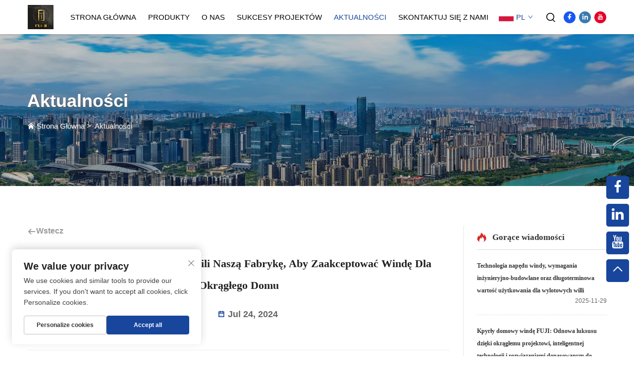

--- FILE ---
content_type: text/html; charset=utf-8
request_url: https://www.asiafujilift.com/pl/azerbaijan-customers-visit-our-factory-to-accept-the-round-villa-elevator
body_size: 13031
content:
<!DOCTYPE html>
<html lang="pl">
  <head>
<meta http-equiv="Content-Type" content="text/html;charset=UTF-8">
    <meta content="text/html; charset=utf-8" http-equiv="Content-Type">
    <meta name="viewport" content="width=device-width, initial-scale=1.0, maximum-scale=5.0, user-scalable=yes">
    <meta http-equiv="X-UA-Compatible" content="IE=edge,chrome=1">
    <title>Klienci z Azerbejdżanu odwiedzili naszą fabrykę, aby zaakceptować windę dla okrągłego domu</title>
    <meta name="keywords" content="Winda domowa , Winda pasażerska , Escalator">
    <meta name="description" content="Witamy na naszej stronie internetowej poświęconej windom, gdzie oferujemy szeroki wybór luksusowych wind domowych dla willi, wind pasażerskich, wind widokowych i wind ruchomych. Przeglądaj szczegółowe opisy i innowacyjne projekty stworzone dla nowoczesnych domów i przestrzeni komercyjnych. Odkryj idealne rozwiązanie do poprawy dostępności i stylu.">
    <link rel="shortcut icon" href="https://shopcdnpro.grainajz.com/category/351867/1258/c533b83a4a74f1dba8662e07c86ad75f/favicon.ico">
<!-- google analysis -->


<link rel="stylesheet" type="text/css" href="https://shopcdnpro.grainajz.com/tpl-common/common/css/bootstrap.min.css">
<link rel="stylesheet" type="text/css" href="https://shopcdnpro.grainajz.com/tpl-common/common/css/iconfont.css">
<link rel="stylesheet" type="text/css" href="https://shopcdnpro.grainajz.com/tpl-common/common/css/animate.css">
<style>
  /*********** reset start **************/
  body {
    color: var(--text-color, #666);
    font-size: 16px;
    line-height: 1.4;
    font-weight: 400;
    text-align: left;
    background: #ffffff;
    font-family: var(--font-family);
    -webkit-font-smoothing: antialiased;
    -moz-font-smoothing: antialiased;
    overflow-x: hidden;
  }

  body * {
    margin: 0;
    padding: 0;
    outline: none !important;
    line-height: 1.4;
  }

  button, input, textarea {
    border: none;
  }

  /*********** 标题 start **************/
  h1, .h1 {
    font-size: 36px;
    font-weight: 700;
    color: var(--title-text-color, #000);
    font-family: var(--title-font-family);
  }
  h2, .h2 {
    font-size: 32px;
    font-weight: 700;
    color: var(--title-text-color, #000);
    font-family: var(--title-font-family);
  }
  h3, .h3 {
    font-size: 24px;
    font-weight: 600;
    color: var(--title-text-color, #000);
    font-family: var(--title-font-family);
  }
  h4, .h4 {
    font-size: 16px;
    font-weight: 400;
    color: var(--text-color, #555);
    font-family: var(--title-font-family);
  }
  h5, .h5 {
    font-size: 14px;
    font-weight: 400;
    color: var(--text-color, #888);
    font-family: var(--title-font-family);
  }

  @media only screen and (max-width: 767px) {
    h1, .h1 {
      font-size: 22px;
    }
    h2, .h2 {
      font-size: 20px;
    }
    h3, .h3 {
      font-size: 18px;
    }
  }
  /*********** 标题 end **************/

  a {
    color: inherit;
    text-decoration: none;
  }

  a:hover {
    text-decoration: none;
    color: var(--color-primary);
  }

  ol,
  ul {
    list-style: none;
  }

  i,
  em {
    font-style: normal;
  }

  .rich-text ol {
    list-style: decimal;
    width: fit-content;
    text-align: left;
    padding-left: 38px;
    margin-top: 10px;
    margin-bottom: 10px;
  }

  .rich-text ul {
    list-style: disc;
    width: fit-content;
    text-align: left;
    padding-left: 38px;
    margin-top: 10px;
    margin-bottom: 10px;
  }

  .rich-text ul li {
    list-style: disc;
  }

  .rich-text em {
    font-style: italic;
  }

  img {
    max-width: 100%;
  }

  .fr,
  .float-right {
    float: right;
  }

  .fl,
  .float-left {
    float: left;
  }

  .uppercase {
    text-transform: uppercase;
  }

  /* RTL布局 */
  html[dir="rtl"] body {
    text-align: right;
  }

  /* 清除浮动 */
  .cl {
    zoom: 1;
  }

  .cl:before,
  .cl:after {
    display: table;
    content: " ";
  }

  .cl:after {
    clear: both;
  }

  /*富文本内置样式*/
  .mce-img-32 {width: 32px;height: auto;} .mce-img-64 {width: 64px;height: auto;} .mce-img-240 {width: 240px;height: auto;} .mce-img-480 {width: 480px;height: auto;} .mce-img-600 {width: 600px;height: auto;} .mce-img-1024 {width: 1024px;height: auto;} .mce-img-2048 {width: 2048px;height: auto;} .mce-img-w-100 {width: 100%;height: auto;}

  :root {

    --color-primary:#18469d;

    --color-primary-rgb:24, 70, 157;

    --color-second:#18469d;

    --color-second-rgb:24, 70, 157;

    --bg-color: #ffffff;

    --btn-hover: #18469d;

    --button-radius: px;

    --font-family: ;

    --title-font-family: _Bold;

    --text-color: #18469d;

    --text-color-rgb: 24, 70, 157;

    --title-text-color: #18469d;

    --title-text-color-rgb: 24, 70, 157;
  }

  @font-face {
    font-family: "";
    font-display: swap;
    src: url('https://shopcdnpro.grainajz.com/tpl-common/common/css/fonts//-Regular.ttf') format('truetype');
  }</style>


<meta name="referrer" content="no-referrer-when-downgrade">

<script>
  window.dataLayer = window.dataLayer || [];
  function gtag() {
    dataLayer.push(arguments);
  }

  // 1. 每个页面先默认 不同意追踪 及 不接受 cookie
  gtag('consent', 'default', {
    analytics_storage: 'denied',
    ad_storage: 'denied',
    ad_user_data: 'denied',
    ad_personalization: 'denied',
    wait_for_update: 500, // wait for an update signal to overwrite, if any. (for waiting CMP)
    region: [
      'AT',
      'BE',
      'BG',
      'CY',
      'CZ',
      'DE',
      'DK',
      'EE',
      'ES',
      'FI',
      'FR',
      'GR',
      'HR',
      'HU',
      'IE',
      'IS',
      'IT',
      'LI',
      'LT',
      'LU',
      'LV',
      'MT',
      'NL',
      'NO',
      'PL',
      'PT',
      'RO',
      'SE',
      'SI',
      'SK',
    ], // apply default to specific regions only
  });

  // 1.a 其它可选的设置
  gtag('set', 'url_passthrough', true); // improve tracking via querystring info when consent is denied
  gtag('set', 'ads_data_redaction', true); // further remove ads click info when ad_storage is denied
</script>

<script>
  // 2. 根据用户之前是否同意的选项 在每个页面自动触发 代码同意追踪 及 cookie
  if (localStorage['gtag.consent.option'] !== undefined) {
    const option = JSON.parse(localStorage['gtag.consent.option']);
    gtag('consent', 'update', option);
  }
</script>

<meta name="yandex-verification" content="ca01f105165b9e5a">
<meta name="msvalidate.01" content="EA596D9AE69C53696E819E3FB7848241">
<meta name="google-site-verification" content="vOapPmlF53Skuntxf_0-D8EXm-6MVrMP_WQQYz2m4Sc">


<script type="text/javascript" src="https://shopcdnpro.grainajz.com/tpl-common/common/js/jquery.js" defer></script>
<script type="text/javascript" src="https://shopcdnpro.grainajz.com/tpl-common/common/js/popper.min.js" defer></script>
<script type="text/javascript" src="https://shopcdnpro.grainajz.com/tpl-common/common/js/bootstrap.min.js" defer></script>
<script type="text/javascript" src="https://shopcdnpro.grainajz.com/tpl-common/common/js/wow.js" defer></script>
<script type="text/javascript" src="https://shopcdnpro.grainajz.com/tpl-common/common/js/eventTrack.js" defer></script>

  <link rel="canonical" href="https://www.asiafujilift.com/azerbaijan-customers-visit-our-factory-to-accept-the-round-villa-elevator">
<link rel="alternate" hreflang="x-default" href="https://www.asiafujilift.com/azerbaijan-customers-visit-our-factory-to-accept-the-round-villa-elevator">
<link rel="alternate" hreflang="en" href="https://www.asiafujilift.com/azerbaijan-customers-visit-our-factory-to-accept-the-round-villa-elevator">
<link rel="alternate" hreflang="ar" href="https://www.asiafujilift.com/ar/azerbaijan-customers-visit-our-factory-to-accept-the-round-villa-elevator">
<link rel="alternate" hreflang="nl" href="https://www.asiafujilift.com/nl/azerbaijan-customers-visit-our-factory-to-accept-the-round-villa-elevator">
<link rel="alternate" hreflang="fr" href="https://www.asiafujilift.com/fr/azerbaijan-customers-visit-our-factory-to-accept-the-round-villa-elevator">
<link rel="alternate" hreflang="de" href="https://www.asiafujilift.com/de/azerbaijan-customers-visit-our-factory-to-accept-the-round-villa-elevator">
<link rel="alternate" hreflang="el" href="https://www.asiafujilift.com/el/azerbaijan-customers-visit-our-factory-to-accept-the-round-villa-elevator">
<link rel="alternate" hreflang="it" href="https://www.asiafujilift.com/it/azerbaijan-customers-visit-our-factory-to-accept-the-round-villa-elevator">
<link rel="alternate" hreflang="pl" href="https://www.asiafujilift.com/pl/azerbaijan-customers-visit-our-factory-to-accept-the-round-villa-elevator">
<link rel="alternate" hreflang="pt" href="https://www.asiafujilift.com/pt/azerbaijan-customers-visit-our-factory-to-accept-the-round-villa-elevator">
<link rel="alternate" hreflang="ro" href="https://www.asiafujilift.com/ro/azerbaijan-customers-visit-our-factory-to-accept-the-round-villa-elevator">
<link rel="alternate" hreflang="ru" href="https://www.asiafujilift.com/ru/azerbaijan-customers-visit-our-factory-to-accept-the-round-villa-elevator">
<link rel="alternate" hreflang="es" href="https://www.asiafujilift.com/es/azerbaijan-customers-visit-our-factory-to-accept-the-round-villa-elevator">
<link rel="alternate" hreflang="tl" href="https://www.asiafujilift.com/tl/azerbaijan-customers-visit-our-factory-to-accept-the-round-villa-elevator">
<link rel="alternate" hreflang="he" href="https://www.asiafujilift.com/iw/azerbaijan-customers-visit-our-factory-to-accept-the-round-villa-elevator">
<link rel="alternate" hreflang="id" href="https://www.asiafujilift.com/id/azerbaijan-customers-visit-our-factory-to-accept-the-round-villa-elevator">
<link rel="alternate" hreflang="lv" href="https://www.asiafujilift.com/lv/azerbaijan-customers-visit-our-factory-to-accept-the-round-villa-elevator">
<link rel="alternate" hreflang="sr" href="https://www.asiafujilift.com/sr/azerbaijan-customers-visit-our-factory-to-accept-the-round-villa-elevator">
<link rel="alternate" hreflang="sk" href="https://www.asiafujilift.com/sk/azerbaijan-customers-visit-our-factory-to-accept-the-round-villa-elevator">
<link rel="alternate" hreflang="vi" href="https://www.asiafujilift.com/vi/azerbaijan-customers-visit-our-factory-to-accept-the-round-villa-elevator">
<link rel="alternate" hreflang="sq" href="https://www.asiafujilift.com/sq/azerbaijan-customers-visit-our-factory-to-accept-the-round-villa-elevator">
<link rel="alternate" hreflang="hu" href="https://www.asiafujilift.com/hu/azerbaijan-customers-visit-our-factory-to-accept-the-round-villa-elevator">
<link rel="alternate" hreflang="th" href="https://www.asiafujilift.com/th/azerbaijan-customers-visit-our-factory-to-accept-the-round-villa-elevator">
<link rel="alternate" hreflang="tr" href="https://www.asiafujilift.com/tr/azerbaijan-customers-visit-our-factory-to-accept-the-round-villa-elevator">
<link rel="alternate" hreflang="af" href="https://www.asiafujilift.com/af/azerbaijan-customers-visit-our-factory-to-accept-the-round-villa-elevator">
<link rel="alternate" hreflang="ms" href="https://www.asiafujilift.com/ms/azerbaijan-customers-visit-our-factory-to-accept-the-round-villa-elevator">
<link rel="alternate" hreflang="hy" href="https://www.asiafujilift.com/hy/azerbaijan-customers-visit-our-factory-to-accept-the-round-villa-elevator">
<link rel="alternate" hreflang="az" href="https://www.asiafujilift.com/az/azerbaijan-customers-visit-our-factory-to-accept-the-round-villa-elevator">
<link rel="alternate" hreflang="ka" href="https://www.asiafujilift.com/ka/azerbaijan-customers-visit-our-factory-to-accept-the-round-villa-elevator">
<link rel="alternate" hreflang="bn" href="https://www.asiafujilift.com/bn/azerbaijan-customers-visit-our-factory-to-accept-the-round-villa-elevator">
<link rel="alternate" hreflang="mn" href="https://www.asiafujilift.com/mn/azerbaijan-customers-visit-our-factory-to-accept-the-round-villa-elevator">
<link rel="alternate" hreflang="kk" href="https://www.asiafujilift.com/kk/azerbaijan-customers-visit-our-factory-to-accept-the-round-villa-elevator">
<link rel="alternate" hreflang="uz" href="https://www.asiafujilift.com/uz/azerbaijan-customers-visit-our-factory-to-accept-the-round-villa-elevator">
<link rel="alternate" hreflang="ky" href="https://www.asiafujilift.com/ky/azerbaijan-customers-visit-our-factory-to-accept-the-round-villa-elevator">
    
    
    
      <!-- Google Tag Manager -->
      <script>(function(w,d,s,l,i){w[l]=w[l]||[];w[l].push({'gtm.start':
      new Date().getTime(),event:'gtm.js'});var f=d.getElementsByTagName(s)[0],
      j=d.createElement(s),dl=l!='dataLayer'?'&l='+l:'';j.async=true;j.src=
      'https://www.googletagmanager.com/gtm.js?id='+i+dl;f.parentNode.insertBefore(j,f);
      })(window,document,'script','dataLayer','GTM-WC8NZWNQ');</script>
      <!-- End Google Tag Manager -->
    
    
    <script>
      // 存储数据到 localStorage，并设置有效期
      function setLocalStorageWithExpiry(key, value, ttlDays = 7) {
        const expiryDate = new Date().getTime() + ttlDays * 24 * 60 * 60 * 1000; // ttlDays 转为毫秒
        const data = {
          value: value,
          expiry: expiryDate,
        };
        localStorage.setItem(key, JSON.stringify(data));
      }
      // 从 localStorage 获取数据，如果已过期则删除该项
      function getLocalStorageWithExpiry(key) {
        try {
          const item = localStorage.getItem(key);
          if (!item) return null; // 如果没有数据，返回 null
          const parsedItem = JSON.parse(item);
          const currentTime = new Date().getTime();
          // 如果缓存数据过期，则删除并返回 null
          if (currentTime > parsedItem.expiry) {
            localStorage.removeItem(key);
            return null;
          }
          return parsedItem.value;
        } catch (error) {
          console.log(error)
          return null
        }
      }
      function trackError(params) {
        fetch('https://shops-event.datasanalytics.com/' +
          window.location.host +
          window.location.pathname +
          window.location.search, {
          method: 'POST',
          mode: 'cors',
          headers: {
            'Content-Type': 'application/json',
          },
          body: JSON.stringify(params),
        }).catch((error) => {
          console.log('errorTrack', error);
        }); 
      }
      var _paq = window._paq = window._paq || [];
      var xm_gclid = window.location.search && (new URLSearchParams(window.location.search).get('gadid') || new URLSearchParams(window.location.search).get('gclid'));
      if (xm_gclid) {
        setLocalStorageWithExpiry('XM_TRACE_AD', xm_gclid)
        var domain = window.location.hostname;
        var searchParams = new URLSearchParams();
        searchParams.set('gclid', xm_gclid);
        searchParams.set('domain', domain);
        var url = "https://cms.xiaoman.cn/shop-api/External/Gclid?" + searchParams.toString();
        fetch(url, {method: 'GET',});
      }
      /* tracker methods like "setCustomDimension" should be called before "trackPageView" */
      var parseCookie = (value) =>
        value
          .split(';')
          .map(v => v.split('='))
          .reduce((acc, v) => {
              acc[decodeURIComponent(v[0].trim())] = decodeURIComponent((v[1]||'').trim());
              return acc;
          }, {});
      var gclid = xm_gclid || parseCookie(document.cookie).gclid || getLocalStorageWithExpiry('XM_TRACE_AD');
      if (gclid) {
        _paq.push(['setCustomDimension', customDimensionId = 4, customDimensionValue = gclid]);
      }
      _paq.push(["setDocumentTitle", document.domain + "/" + document.title]);
      _paq.push(["setCookieDomain", "*.asiafujilift.com"]);
      _paq.push(['trackPageView']);
      _paq.push(['enableLinkTracking']);

      var u="https://matomo.datasanalytics.com/";
      _paq.push(['setTrackerUrl', u+'matomo.php']);
      _paq.push(['setSiteId', '965']);
      
      (function (w, d, s, l, i) {
        w[l] = w[l] || [];
        w[l].push({ 'gtm.start': new Date().getTime(), event: 'gtm.js' });
        var f = d.getElementsByTagName(s)[0],
          j = d.createElement(s),
          dl = l != 'dataLayer' ? '&l=' + l : '';
        j.async = true;
        j.src = 'https://www.googletagmanager.com/gtm.js?id=' + i + dl;
      
        j.onload = () => {
          console.log('mtm-sdk-load-track-success');
        };
      
        var baseTime = new Date().getTime();
        var trackedFlag = false;
        var offsetTime = -new Date().getTimezoneOffset() / 60;
        var timeZone;
        if (offsetTime >= 0) {
          timeZone = 'UTC+' + offsetTime;
        } else {
          timeZone = 'UTC' + offsetTime;
        }
        j.onerror = (e) => {
          trackError({
            type: 'MTM_SDK_LOAD_TRACK',
            src: 'https://www.googletagmanager.com/gtm.js?id='+i+dl,
            code: -1004,
            costTime: new Date().getTime() - baseTime,
            timeZone,
            errorSrc: (e && e.target && e.target.src) || '',
          })
          trackedFlag = true
          console.error('mtm-sdk-load-track-error');
        };   

        f.parentNode.insertBefore(j, f);
      
        setTimeout(function () {
          if (!window.matomo_site_id_cookie_key && !trackedFlag) {
            trackError({
              type: 'MTM_SDK_LOAD_TRACK',
              src: 'https://www.googletagmanager.com/gtm.js?id=' + i + dl,
              code: -1006,
              costTime: new Date().getTime() - baseTime,
              timeZone,
            });
            trackedFlag = true;
          }
        }, 3000);
      
        setTimeout(function () {
          if (window.matomo_site_id_cookie_key && trackedFlag) {
            trackError({
              type: 'MTM_SDK_LOAD_TRACK',
              src: 'https://www.googletagmanager.com/gtm.js?id=' + i + dl,
              code: 1006,
              costTime: new Date().getTime() - baseTime,
              timeZone,
            });
          }
        }, 10 * 1000);
      })(window, document, 'script', 'dataLayerShops', 'GTM-W6P22J4W');


      
      </script>
    
  </head>

  <body>
      <!-- Google Tag Manager (noscript) -->
      <noscript><iframe src="https://www.googletagmanager.com/ns.html?id=GTM-WC8NZWNQ" height="0" width="0" style="display:none;visibility:hidden"></iframe></noscript>
      <!-- End Google Tag Manager (noscript) -->
    
          <!-- sectionStart: qili_head -->
          

<link rel="stylesheet" type="text/css" href="https://shopcdnpro.grainajz.com/inst/Bobo/1258/351867/sections/qili_head/index.css">

<header class="qili-header"><meta http-equiv="Content-Type" content="text/html;charset=UTF-8">
  <menu class="qili-jdmenu">
    <div class="logo">
      <a href="/pl/" class="on">
        <img src="https://shopcdnpro.grainajz.com/category/351867/1258/7fc3df84f0547785fb7c73bd12abcb18/%E5%9B%BE%E7%89%871.png" alt="Linyi Fuji Intelligent Technology Co,.Ltd.">
      </a>
      <a href="/pl/" class="spare">
        <img src="https://shopcdnpro.grainajz.com/category/351867/1258/7fc3df84f0547785fb7c73bd12abcb18/%E5%9B%BE%E7%89%871.png" alt="Linyi Fuji Intelligent Technology Co,.Ltd.">
      </a>
    </div>
    <nav class="nav">
      <ul id="qili-jdmenu">
        <li>
          <a href="/pl/">Strona Główna</a>
        </li>
            <li typeof="products">
              <a href="/pl/products">Produkty</a>
              <div class="dropdown output ">
                <div class="list-wrapper">
                  <div class="list container">
                    <div class="f_mobile">
                      <div class="f_img">
                          <div class="img">
                            <span>
                              <img src="https://shopcdnpro.grainajz.com/1258/upload/product/18be6dfb039f6591101c22a192e0e2aa7b4ffdf30599d4dd28a7ebbeb84ca944.jpg">
                            </span>
                          </div>
                          <div class="tit">Winda Pasażerska</div>
                      </div>

                      <div class="fz_jut">
                          <div class="item" data-img="https://shopcdnpro.grainajz.com/1258/upload/product/18be6dfb039f6591101c22a192e0e2aa7b4ffdf30599d4dd28a7ebbeb84ca944.jpg">
                            <a href="/pl/Passenger-elevator" class="fz_title">
                              <span>Winda Pasażerska</span>
                              <i class="qico qico-right"></i>
                            </a>
                            <div class="fz_zhong">
                            </div>
                          </div>
                          <div class="item" data-img="https://shopcdnpro.grainajz.com/1258/upload/product/d3f45821bfe198bdbf9369cff25c932feb9bfbba5462576e9e176e1344a88bd9.jpg">
                            <a href="/pl/Villa-elevator" class="fz_title">
                              <span>Winda Dla Willety</span>
                              <i class="qico qico-right"></i>
                            </a>
                            <div class="fz_zhong">
                                <a href="/pl/Traction-villa-elevator">
                                  <span>Winda Dla Willety Z Napędem Liniowym</span>
                                </a>
                                <a href="/pl/Hydraulic-villa-elevator">
                                  <span>Hydrauliczna Winda Dla Willety</span>
                                </a>
                            </div>
                          </div>
                          <div class="item" data-img="https://shopcdnpro.grainajz.com/96/upload/product/937c98f51cb3a2dde1ee9df8f76ab3da7e83f4ef514871ec7466e2762baf7a8b.jpg">
                            <a href="/pl/Round-panoramic-elevator" class="fz_title">
                              <span>Kołowa Winda Panoramyczna</span>
                              <i class="qico qico-right"></i>
                            </a>
                            <div class="fz_zhong">
                            </div>
                          </div>
                      </div>
                    </div>
                      <div class="f_mobile">
                        <div class="f_img">
                              <div class="img">
                                <img src="https://shopcdnpro.grainajz.com/1258/upload/product/8862b9abf0a3cce53088941644f0253eebe7c8ccfddbfcf9338929e552133162.jpg">
                              </div>
                              <div class="tit">Schodkowiec I Chodnik Ruchomy</div>
                        </div>
                        <div class="fz_jut">
                              <div class="item" data-img="https://shopcdnpro.grainajz.com/1258/upload/product/8862b9abf0a3cce53088941644f0253eebe7c8ccfddbfcf9338929e552133162.jpg">
                                <a href="/pl/Escalator-and-moving-walk" class="fz_title">
                                  <span>Schodkowiec I Chodnik Ruchomy</span>
                                  <i class="qico qico-right"></i>
                                </a>
                                <div class="fz_zhong">
                                </div>
                              </div>
                        </div>
                      </div>
                  </div>
                </div>
                <div class="qili-hadbot_jut">
                  <div class="container">
                    <div class="cont">
                      <div class="fz_lt">
                        <div class="font">
                          <div class="name">Tel / WhatsApp / WeChat:</div>
                          <div class="tel">+86-15750495046</div>
                        </div>
                        <a href="tel:8615750495046" class="fz_bt">
                          <i class="qico qico-kefu3"></i>
                          <span>Skontaktuj się z nami</span>
                        </a>
                      </div>
                      <div class="close-btn">
                        <span>bliskiej</span>
                        <i class="qico qico-guanbi"></i>
                      </div>
                    </div>
                  </div>
                </div>
              </div>
            </li>
            <li>
              <a href="/pl/about-us">O Nas</a>
            </li>
            <li>
              <a href="/pl/success-projects">Sukcesy Projektów</a>
            </li>
            <li class="active">
              <a href="/pl/news">Aktualności</a>
            </li>
            <li>
              <a href="/pl/get-in-touch">Skontaktuj się z nami</a>
            </li>
      </ul>
    </nav>
    <div class="navfr">
      <div class="qili-divlanger qili-header-lang">

<link rel="stylesheet" type="text/css" href="https://shopcdnpro.grainajz.com/inst/Bobo/1258/351867/sections/lang_selector_1755674638204820/index.css">

<div class="lang-selector header-lang notranslate">
    <div class="current-lang">
      <img src="https://shopcdnpro.grainajz.com/tpl-common/common/images/flags.png" width="30" height="20" alt="EN" style="object-position: -384px -38px">
      <em>EN</em>
      <i class="iconfont iconfont-down4"></i>
    </div>
  <div class="lang-box">
    <ul class="lang-list">
          <li>
            <a href="https://www.asiafujilift.com/azerbaijan-customers-visit-our-factory-to-accept-the-round-villa-elevator" data-lang="en" aria-label="en" rel="nofollow">
              <img src="https://shopcdnpro.grainajz.com/tpl-common/common/images/flags.png" alt="en" width="30" height="20" style="object-position: -384px -38px">
              EN
            </a>
          </li>
          <li>
            <a href="https://www.asiafujilift.com/ar/azerbaijan-customers-visit-our-factory-to-accept-the-round-villa-elevator" data-lang="ar" aria-label="ar" rel="nofollow">
              <img src="https://shopcdnpro.grainajz.com/tpl-common/common/images/flags.png" alt="ar" width="30" height="20" style="object-position: -90px -6px">
              AR
            </a>
          </li>
          <li>
            <a href="https://www.asiafujilift.com/nl/azerbaijan-customers-visit-our-factory-to-accept-the-round-villa-elevator" data-lang="nl" aria-label="nl" rel="nofollow">
              <img src="https://shopcdnpro.grainajz.com/tpl-common/common/images/flags.png" alt="nl" width="30" height="20" style="object-position: -342px -198px">
              NL
            </a>
          </li>
          <li>
            <a href="https://www.asiafujilift.com/fr/azerbaijan-customers-visit-our-factory-to-accept-the-round-villa-elevator" data-lang="fr" aria-label="fr" rel="nofollow">
              <img src="https://shopcdnpro.grainajz.com/tpl-common/common/images/flags.png" alt="fr" width="30" height="20" style="object-position: -300px -70px">
              FR
            </a>
          </li>
          <li>
            <a href="https://www.asiafujilift.com/de/azerbaijan-customers-visit-our-factory-to-accept-the-round-villa-elevator" data-lang="de" aria-label="de" rel="nofollow">
              <img src="https://shopcdnpro.grainajz.com/tpl-common/common/images/flags.png" alt="de" width="30" height="20" style="object-position: -216px -38px">
              DE
            </a>
          </li>
          <li>
            <a href="https://www.asiafujilift.com/el/azerbaijan-customers-visit-our-factory-to-accept-the-round-villa-elevator" data-lang="el" aria-label="el" rel="nofollow">
              <img src="https://shopcdnpro.grainajz.com/tpl-common/common/images/flags.png" alt="el" width="30" height="20" style="object-position: -300px -38px">
              EL
            </a>
          </li>
          <li>
            <a href="https://www.asiafujilift.com/it/azerbaijan-customers-visit-our-factory-to-accept-the-round-villa-elevator" data-lang="it" aria-label="it" rel="nofollow">
              <img src="https://shopcdnpro.grainajz.com/tpl-common/common/images/flags.png" alt="it" width="30" height="20" style="object-position: -132px -134px">
              IT
            </a>
          </li>
          <li>
            <a href="https://www.asiafujilift.com/pl/azerbaijan-customers-visit-our-factory-to-accept-the-round-villa-elevator" data-lang="pl" aria-label="pl" rel="nofollow">
              <img src="https://shopcdnpro.grainajz.com/tpl-common/common/images/flags.png" alt="pl" width="30" height="20" style="object-position: -48px -230px">
              PL
            </a>
          </li>
          <li>
            <a href="https://www.asiafujilift.com/pt/azerbaijan-customers-visit-our-factory-to-accept-the-round-villa-elevator" data-lang="pt" aria-label="pt" rel="nofollow">
              <img src="https://shopcdnpro.grainajz.com/tpl-common/common/images/flags.png" alt="pt" width="30" height="20" style="object-position: -132px -230px">
              PT
            </a>
          </li>
          <li>
            <a href="https://www.asiafujilift.com/ro/azerbaijan-customers-visit-our-factory-to-accept-the-round-villa-elevator" data-lang="ro" aria-label="ro" rel="nofollow">
              <img src="https://shopcdnpro.grainajz.com/tpl-common/common/images/flags.png" alt="ro" width="30" height="20" style="object-position: -216px -230px">
              RO
            </a>
          </li>
          <li>
            <a href="https://www.asiafujilift.com/ru/azerbaijan-customers-visit-our-factory-to-accept-the-round-villa-elevator" data-lang="ru" aria-label="ru" rel="nofollow">
              <img src="https://shopcdnpro.grainajz.com/tpl-common/common/images/flags.png" alt="ru" width="30" height="20" style="object-position: -258px -230px">
              RU
            </a>
          </li>
          <li>
            <a href="https://www.asiafujilift.com/es/azerbaijan-customers-visit-our-factory-to-accept-the-round-villa-elevator" data-lang="es" aria-label="es" rel="nofollow">
              <img src="https://shopcdnpro.grainajz.com/tpl-common/common/images/flags.png" alt="es" width="30" height="20" style="object-position: -6px -70px">
              ES
            </a>
          </li>
          <li>
            <a href="https://www.asiafujilift.com/tl/azerbaijan-customers-visit-our-factory-to-accept-the-round-villa-elevator" data-lang="tl" aria-label="tl" rel="nofollow">
              <img src="https://shopcdnpro.grainajz.com/tpl-common/common/images/flags.png" alt="tl" width="30" height="20" style="object-position: -132px -294px">
              TL
            </a>
          </li>
          <li>
            <a href="https://www.asiafujilift.com/iw/azerbaijan-customers-visit-our-factory-to-accept-the-round-villa-elevator" data-lang="iw" aria-label="iw" rel="nofollow">
              <img src="https://shopcdnpro.grainajz.com/tpl-common/common/images/flags.png" alt="iw" width="30" height="20" style="object-position: -174px -134px">
              IW
            </a>
          </li>
          <li>
            <a href="https://www.asiafujilift.com/id/azerbaijan-customers-visit-our-factory-to-accept-the-round-villa-elevator" data-lang="id" aria-label="id" rel="nofollow">
              <img src="https://shopcdnpro.grainajz.com/tpl-common/common/images/flags.png" alt="id" width="30" height="20" style="object-position: -6px -134px">
              ID
            </a>
          </li>
          <li>
            <a href="https://www.asiafujilift.com/lv/azerbaijan-customers-visit-our-factory-to-accept-the-round-villa-elevator" data-lang="lv" aria-label="lv" rel="nofollow">
              <img src="https://shopcdnpro.grainajz.com/tpl-common/common/images/flags.png" alt="lv" width="30" height="20" style="object-position: -300px -166px">
              LV
            </a>
          </li>
          <li>
            <a href="https://www.asiafujilift.com/sr/azerbaijan-customers-visit-our-factory-to-accept-the-round-villa-elevator" data-lang="sr" aria-label="sr" rel="nofollow">
              <img src="https://shopcdnpro.grainajz.com/tpl-common/common/images/flags.png" alt="sr" width="30" height="20" style="object-position: -216px -262px">
              SR
            </a>
          </li>
          <li>
            <a href="https://www.asiafujilift.com/sk/azerbaijan-customers-visit-our-factory-to-accept-the-round-villa-elevator" data-lang="sk" aria-label="sk" rel="nofollow">
              <img src="https://shopcdnpro.grainajz.com/tpl-common/common/images/flags.png" alt="sk" width="30" height="20" style="object-position: -426px -230px">
              SK
            </a>
          </li>
          <li>
            <a href="https://www.asiafujilift.com/vi/azerbaijan-customers-visit-our-factory-to-accept-the-round-villa-elevator" data-lang="vi" aria-label="vi" rel="nofollow">
              <img src="https://shopcdnpro.grainajz.com/tpl-common/common/images/flags.png" alt="vi" width="30" height="20" style="object-position: -216px -294px">
              VI
            </a>
          </li>
          <li>
            <a href="https://www.asiafujilift.com/sq/azerbaijan-customers-visit-our-factory-to-accept-the-round-villa-elevator" data-lang="sq" aria-label="sq" rel="nofollow">
              <img src="https://shopcdnpro.grainajz.com/tpl-common/common/images/flags.png" alt="sq" width="30" height="20" style="object-position: -174px -262px">
              SQ
            </a>
          </li>
          <li>
            <a href="https://www.asiafujilift.com/hu/azerbaijan-customers-visit-our-factory-to-accept-the-round-villa-elevator" data-lang="hu" aria-label="hu" rel="nofollow">
              <img src="https://shopcdnpro.grainajz.com/tpl-common/common/images/flags.png" alt="hu" width="30" height="20" style="object-position: -384px -102px">
              HU
            </a>
          </li>
          <li>
            <a href="https://www.asiafujilift.com/th/azerbaijan-customers-visit-our-factory-to-accept-the-round-villa-elevator" data-lang="th" aria-label="th" rel="nofollow">
              <img src="https://shopcdnpro.grainajz.com/tpl-common/common/images/flags.png" alt="th" width="30" height="20" style="object-position: -90px -294px">
              TH
            </a>
          </li>
          <li>
            <a href="https://www.asiafujilift.com/tr/azerbaijan-customers-visit-our-factory-to-accept-the-round-villa-elevator" data-lang="tr" aria-label="tr" rel="nofollow">
              <img src="https://shopcdnpro.grainajz.com/tpl-common/common/images/flags.png" alt="tr" width="30" height="20" style="object-position: -174px -294px">
              TR
            </a>
          </li>
          <li>
            <a href="https://www.asiafujilift.com/af/azerbaijan-customers-visit-our-factory-to-accept-the-round-villa-elevator" data-lang="af" aria-label="af" rel="nofollow">
              <img src="https://shopcdnpro.grainajz.com/tpl-common/common/images/flags.png" alt="af" width="30" height="20" style="object-position: -6px -6px">
              AF
            </a>
          </li>
          <li>
            <a href="https://www.asiafujilift.com/ms/azerbaijan-customers-visit-our-factory-to-accept-the-round-villa-elevator" data-lang="ms" aria-label="ms" rel="nofollow">
              <img src="https://shopcdnpro.grainajz.com/tpl-common/common/images/flags.png" alt="ms" width="30" height="20" style="object-position: -132px -198px">
              MS
            </a>
          </li>
          <li>
            <a href="https://www.asiafujilift.com/hy/azerbaijan-customers-visit-our-factory-to-accept-the-round-villa-elevator" data-lang="hy" aria-label="hy" rel="nofollow">
              <img src="https://shopcdnpro.grainajz.com/tpl-common/common/images/flags.png" alt="hy" width="30" height="20" style="object-position: -426px -102px">
              HY
            </a>
          </li>
          <li>
            <a href="https://www.asiafujilift.com/az/azerbaijan-customers-visit-our-factory-to-accept-the-round-villa-elevator" data-lang="az" aria-label="az" rel="nofollow">
              <img src="https://shopcdnpro.grainajz.com/tpl-common/common/images/flags.png" alt="az" width="30" height="20" style="object-position: -132px -6px">
              AZ
            </a>
          </li>
          <li>
            <a href="https://www.asiafujilift.com/ka/azerbaijan-customers-visit-our-factory-to-accept-the-round-villa-elevator" data-lang="ka" aria-label="ka" rel="nofollow">
              <img src="https://shopcdnpro.grainajz.com/tpl-common/common/images/flags.png" alt="ka" width="30" height="20" style="object-position: -300px -134px">
              KA
            </a>
          </li>
          <li>
            <a href="https://www.asiafujilift.com/bn/azerbaijan-customers-visit-our-factory-to-accept-the-round-villa-elevator" data-lang="bn" aria-label="bn" rel="nofollow">
              <img src="https://shopcdnpro.grainajz.com/tpl-common/common/images/flags.png" alt="bn" width="30" height="20" style="object-position: -258px -6px">
              BN
            </a>
          </li>
          <li>
            <a href="https://www.asiafujilift.com/mn/azerbaijan-customers-visit-our-factory-to-accept-the-round-villa-elevator" data-lang="mn" aria-label="mn" rel="nofollow">
              <img src="https://shopcdnpro.grainajz.com/tpl-common/common/images/flags.png" alt="mn" width="30" height="20" style="object-position: -48px -198px">
              MN
            </a>
          </li>
          <li>
            <a href="https://www.asiafujilift.com/kk/azerbaijan-customers-visit-our-factory-to-accept-the-round-villa-elevator" data-lang="kk" aria-label="kk" rel="nofollow">
              <img src="https://shopcdnpro.grainajz.com/tpl-common/common/images/flags.png" alt="kk" width="30" height="20" style="object-position: -342px -134px">
              KK
            </a>
          </li>
          <li>
            <a href="https://www.asiafujilift.com/uz/azerbaijan-customers-visit-our-factory-to-accept-the-round-villa-elevator" data-lang="uz" aria-label="uz" rel="nofollow">
              <img src="https://shopcdnpro.grainajz.com/tpl-common/common/images/flags.png" alt="uz" width="30" height="20" style="object-position: -342px -294px">
              UZ
            </a>
          </li>
          <li>
            <a href="https://www.asiafujilift.com/ky/azerbaijan-customers-visit-our-factory-to-accept-the-round-villa-elevator" data-lang="ky" aria-label="ky" rel="nofollow">
              <img src="https://shopcdnpro.grainajz.com/tpl-common/common/images/flags.png" alt="ky" width="30" height="20" style="object-position: -90px -166px">
              KY
            </a>
          </li>
    </ul>
  </div>
</div>

<script type="text/javascript" src="https://shopcdnpro.grainajz.com/inst/Bobo/1258/351867/sections/lang_selector_1755674638204820/index.js" defer></script>

      </div>
      <div class="qili-divsearch">
        <a href="javascript:;">
          <i class="qico qico-search3"></i>
        </a>
      </div>
      <div class="divshare">
          <a href="https://www.facebook.com/profile.php?id=61561053984689" aria-label="facebook" style="background:#1758f1" target="_blank">
            <i class="iconfont iconfont-facebook"></i>
          </a>
          <a href="https://www.linkedin.com/company/103068458/admin/inbox/" aria-label="linkedin" style="background:#397ab2" target="_blank">
            <i class="iconfont iconfont-linkedin"></i>
          </a>
          <a href="https://www.youtube.com/channel/UCfndqIWCrqGB5aErXuW1PBg" aria-label="youtube" style="background:#e60029" target="_blank">
            <i class="iconfont iconfont-youtube"></i>
          </a>
      </div>
    </div>
    <div class="qili-menu_btn" type="menu">
      <div class="menu_btn_top"></div>
      <div class="menu_btn_med"></div>
      <div class="menu_btn_bot"></div>
    </div>
    <div class="qili-mobnav" type="menu">
      <div class="container">
        <div class="navbox">
          <ul class="f_navbox">
              <li>
                <a href="/pl/products">Produkty
                    <i class="qico qico-down2"></i>
                </a>
                  <ul>
                      <li>
                        <a href="/pl/Passenger-elevator" title="Winda Pasażerska">Winda Pasażerska
                        </a>
                      </li>
                      <li>
                        <a href="/pl/Villa-elevator" title="Winda Dla Willety">Winda Dla Willety
                            <i class="qico qico-down2"></i>
                        </a>
                          <ul>
                              <li>
                                <a href="/pl/Traction-villa-elevator">Winda Dla Willety Z Napędem Liniowym</a>
                              </li>
                              <li>
                                <a href="/pl/Hydraulic-villa-elevator">Hydrauliczna Winda Dla Willety</a>
                              </li>
                          </ul>
                      </li>
                      <li>
                        <a href="/pl/Round-panoramic-elevator" title="Kołowa Winda Panoramyczna">Kołowa Winda Panoramyczna
                        </a>
                      </li>
                      <li>
                        <a href="/pl/Escalator-and-moving-walk" title="Schodkowiec I Chodnik Ruchomy">Schodkowiec I Chodnik Ruchomy
                        </a>
                      </li>
                  </ul>
              </li>
              <li>
                <a href="/pl/about-us">O Nas
                </a>
              </li>
              <li>
                <a href="/pl/success-projects">Sukcesy Projektów
                </a>
              </li>
              <li class="active">
                <a href="/pl/news">Aktualności
                </a>
              </li>
              <li>
                <a href="/pl/get-in-touch">Skontaktuj się z nami
                </a>
              </li>
          </ul>
          <div class="search-box-only">
            <form class="form" method="post" action="javascript:void(0)">
              <div class="int">
                <i class="qico qico-search3"></i>
                <input type="hidden" name="type" value="product">
                <input type="text" name="keys" placeholder="Proszę wprowadzić szukaną treść" class="tx font24" value="">
              </div>
              <button type="submit" class="f_sub font24 submit_btn">Szukaj</button>
            </form>
          </div>
          <div class="clear"></div>
        </div>
      </div>
    </div>
  </menu>
  <div class="qili-search" type="on">
    <div class="close">
      <i class="qico qico-guanbi"></i>
    </div>
    <div class="searchlist search-box-only">
      <div class="logo ">
        <a href="/pl/" class="white">
          <img src="https://shopcdnpro.grainajz.com/category/351867/1258/7fc3df84f0547785fb7c73bd12abcb18/%E5%9B%BE%E7%89%871.png" alt="Linyi Fuji Intelligent Technology Co,.Ltd.">
        </a>
      </div>
      <div class="clear"></div>
      <form name="keyfrom" action="javascript:void(0)" method="post">
        <input type="hidden" name="type" value="product">
        <input type="text" name="keys" id="KW" value="" placeholder="Proszę wprowadzić słowo kluczowe">
        <button type="submit" class="submit_btn">
          <i class="qico qico-search3"></i>
        </button>
      </form>
    </div>
  </div>
</header>
  <div class="qili-header-fill"></div>

<script type="text/javascript" src="https://shopcdnpro.grainajz.com/inst/Bobo/1258/351867/sections/qili_head/index.js" defer></script>
          <!-- sectionEnd: qili_head -->
        
          <!-- sectionStart: qili_sidebanner_1718163049770814 -->
          
  <link type="text/css" rel="stylesheet" href="https://shopcdnpro.grainajz.com/inst/Bobo/1258/351867/sections/qili_sidebanner_1718163049770814/index.css">

  <div class="qili-sidebanner">
    <img src="https://shopcdnpro.grainajz.com/1258/upload/sort/165c78d8ca2a28b499c0b94dd406566f5bf979e08abf76c6f5c0244f593f42ec.jpg">
    <div class="txt">
      <div class="wp container">
        <h2>
            Aktualności
        </h2>
<h3>
        </h3>
<p>
          <i class="qico qico-home"></i>
          <a href="/pl/">Strona Główna</a> &gt; 
          <a href="/pl/news">Aktualności</a>
        </p>
      </div>
    </div>
  </div>

          <!-- sectionEnd: qili_sidebanner_1718163049770814 -->
        
          <!-- sectionStart: bobo_news_read -->
          

<link rel="stylesheet" type="text/css" href="https://shopcdnpro.grainajz.com/inst/Bobo/1258/351867/sections/bobo_news_read/index.css">
<link rel="stylesheet" type="text/css" href="https://shopcdnpro.grainajz.com/tpl-common/common/css/swiper7.css">

<div class="bobo-news-read main container">
  <div class="flex-wrap">
    <div class="news-left wow fadeInLeft">
      <div class="news-top">
        <a href="/pl/news"><i class="qico qico-left9"></i>Wstecz</a>
      </div>
      <div class="newsnr">
        <h1>Klienci z Azerbejdżanu odwiedzili naszą fabrykę, aby zaakceptować windę dla okrągłego domu</h1>
        <div class="artInfo">
          <span class="time"><i class="qico qico-calendar"></i> Jul 24, 2024</span>
        </div>
        <div class="myart">
          <p><span style="font-family: verdana, geneva, sans-serif; font-size: 14px;">Dziś nasza firma jest bardzo zaszczycona, mogąc powitać ponowną wizytę klienta z Azerbejdżanu. Klient wcześniej zamówił u nas okrągły windę dla willi i wpłacił część zadatku. Obecnie produkcja tej windy została zakończona, a klient specjalnie przybył, aby zaakceptować gotowy produkt. Wsparliśmy klienta, szczegółowo przedstawiając cały proces produkcji, sprawdzając wszystkie części windy oraz uzyskując kompleksowe zrozumienie jej projektu, procesu i stanu działania. Klient wyraził wysokie opinie na temat wysokiej jakości i doskonałych właściwości gotowej windy, okazując ogromne zadowolenie. </span></p>
<p><span style="font-family: verdana, geneva, sans-serif; font-size: 14px;">Pomyślne zaakceptowanie produktu nie tylko jeszcze bardziej wzmacnia zaufanie klienta do naszej firmy, ale również tworzy solidną podstawę dla większej współpracy między obydwoma stronami w przyszłości. </span></p>
<p><span style="font-family: verdana, geneva, sans-serif; font-size: 14px;">Dziękujemy ponownie za zaufanie i wsparcie. W przyszłości będziemy dalej poprawiać jakość naszych produktów i usług, aby osiągnąć wzajemne korzyści i sytuację wygranej dla obu stron wraz z naszymi klientami. </span></p>
          <div class="scroll-pic">
            <div class="swiper">
              <div class="swiper-wrapper">
                    <div class="swiper-slide"> <img src="https://shopcdnpro.grainajz.com/category/351867/1258/193271a294665f6ff793cd70298e64b5/2.jpg" alt="Klienci z Azerbejdżanu odwiedzili naszą fabrykę, aby zaakceptować windę dla okrągłego domu">
</div>
                    <div class="swiper-slide"> <img src="https://shopcdnpro.grainajz.com/category/351867/1258/1a9b26f376f78e1bc2c5ef1d4949eafd/1.jpg" alt="Klienci z Azerbejdżanu odwiedzili naszą fabrykę, aby zaakceptować windę dla okrągłego domu">
</div>  
              </div>
            </div>
            <div class="swiper-pagination"></div>
          </div>
        </div>
      </div>
      <div class="pro-bar">
        <a href="/pl/high-end-customization-global-service--case-sharing-of-round-villa-elevator-project">
          <span><i class="qico qico-left9"></i>Poprzedni</span>
          <p>
              Wysokiej klasy dostosowanie, globalne usługi -- Udostępnianie przypadku z projektu windy w okrągłym domu
          </p>
        </a>
        <a href="/pl/news">All</a>
        <a href="/pl/domestic-agents-visit-our-factory-to-promote-cooperation-and-exchange-of-elevator-products">
          <p>
              Krajowi agenci odwiedzają naszą fabrykę, aby promować współpracę i wymianę produktów windowych
          </p>
          <span>Następny<i class="qico qico-right9"></i></span>
        </a>
      </div>
      <div class="rela-pro">
        <div class="tit">
          <h5>Polecane produkty</h5>
          <div class="page">
            <div class="swiper-button-prev button-prev"><i class="qico qico-left3"></i></div>
            <div class="swiper-button-next button-next"><i class="qico qico-right3"></i></div>
          </div>
        </div>
        <div class="list">
          <div class="swiper">
            <div class="swiper-wrapper">
                <div class="swiper-slide">
                  <a class="pic" href="/pl/traction-sightseeing-elevator"> <img src="https://shopcdnpro.grainajz.com/1258/upload/product/d3f45821bfe198bdbf9369cff25c932feb9bfbba5462576e9e176e1344a88bd9.jpg" alt="Winda widokowa trakcyjna">
                    <div class="t">
                      <p>Winda widokowa trakcyjna</p>
                    </div>
                  </a>
                </div>
                <div class="swiper-slide">
                  <a class="pic" href="/pl/semicircular-round-elevator"> <img src="https://shopcdnpro.grainajz.com/1258/upload/product/2d0ac52c5ccdd8a0bc31fd0f2b3d310a682f411fe0f748008bef4ed5c3c9265f.jpg" alt="Półokrągła Okrągła Winda">
                    <div class="t">
                      <p>Półokrągła Okrągła Winda</p>
                    </div>
                  </a>
                </div>
                <div class="swiper-slide">
                  <a class="pic" href="/pl/escalatormoving-walkers326"> <img src="https://shopcdnpro.grainajz.com/1258/upload/product/4b0c1515ce4c092803c7c4f85bed062a96af70f1cba62c837301de258bde9d6b.jpg" alt="Winda ruchoma i chodnik ruchomy">
                    <div class="t">
                      <p>Winda ruchoma i chodnik ruchomy</p>
                    </div>
                  </a>
                </div>
                <div class="swiper-slide">
                  <a class="pic" href="/pl/hydraulic-villa-elevator747"> <img src="https://shopcdnpro.grainajz.com/category/351867/1258/82dc04521bc1247fdc37c909ee10093a/DM_20250212163037_001.JPEG" alt="Winda hydrauliczna dla willi">
                    <div class="t">
                      <p>Winda hydrauliczna dla willi</p>
                    </div>
                  </a>
                </div>
                <div class="swiper-slide">
                  <a class="pic" href="/pl/passenger-elevator217"> <img src="https://shopcdnpro.grainajz.com/category/351867/1258/0b38d985850a7f0c4cb3f2275600bda2/2.jpg" alt="Winda pasażerska">
                    <div class="t">
                      <p>Winda pasażerska</p>
                    </div>
                  </a>
                </div>
                <div class="swiper-slide">
                  <a class="pic" href="/pl/ceiling-villa-elevator"> <img src="https://shopcdnpro.grainajz.com/category/351867/1258/5d2032f075714b28211e9fa938b67eda/%E5%8E%9F%E5%9B%BE%20%286%29.jpg" alt="Okrągłych Okrągłych Wind">
                    <div class="t">
                      <p>Okrągłych Okrągłych Wind</p>
                    </div>
                  </a>
                </div>
            </div>
          </div>
          <div class="swiper-pagination"></div>
        </div>
      </div>
    </div>
    <div class="bobo-news-right wow fadeInRight animated" style="visibility: visible; animation-name: fadeInRight;">

      <div class="side-news-list">
        <h4>
<img src="https://shopcdnpro.grainajz.com/tpl-common/common/images/hot.png">Gorące wiadomości</h4>
        <ul>
            <li>
              <h5><a href="/pl/elevator-drive-technology-civil-engineering-requirements-and-long-term-operational-value-for-circular-villas">Technologia napędu windy, wymagania inżynieryjno-budowlane oraz długoterminowa wartość użytkowania dla wylotowych willi</a></h5>
              <p>2025-11-29</p>
            </li>
            <li>
              <h5><a href="/pl/fuji-round-home-elevator-redefining-luxury-with-round-design-smart-technology-and-customized-solutions">Kругły domowy windę FUJI: Odnowa luksusu dzięki okrągłemu projektowi, inteligentnej technologii i rozwiązaniami dopasowanym do potrzeb klienta</a></h5>
              <p>2025-11-05</p>
            </li>
            <li>
              <h5><a href="/pl/round-glass-elevators-dominate-the-middle-east">Okragłe szklane windy dominuja na Bliskim Wschodzie.</a></h5>
              <p>2025-11-01</p>
            </li>
            <li>
              <h5><a href="/pl/round-home-elevator-the-spatial-art-and-technological-innovation-in-modern-residences">Okragly Winda Domowa: Sztuka Przestrzeni i Innowacja Technologiczna w Nowoczesnych Mieszkaniach</a></h5>
              <p>2025-10-22</p>
            </li>
            <li>
              <h5><a href="/pl/global-round-elevator-market-valued-at-usd-147-billion-in-2025-with-explosive-growth">Wartość globalnego rynku wind okrągłych w 2025 r. wyniesie 1,47 mld USD, a wzrost będzie dynamiczny</a></h5>
              <p>2025-10-17</p>
            </li>
            <li>
              <h5><a href="/pl/customized-high-end-round-elevators--an-innovative-choice-for-modern-homes-and-buildings">Spersonalizowane wysokiej klasy okrągłe windy – innowacyjny wybór dla nowoczesnych domów i budynków</a></h5>
              <p>2025-09-29</p>
            </li>
        </ul>
      </div>
      <div class="side-pro">
        <a href="/pl/products" class="pic">
          <img src="https://shopcdnpro.grainajz.com/templates/351867/1258/63e1f86c-8c23-4980-aa04-702e9f3d3dc2-Escalator%20Project.jpg" alt="Przeglądaj wszystkie produkty">
        </a>
        <a class="more" href="/pl/products">Przeglądaj wszystkie produkty</a>
      </div>
    </div>
  </div>
</div>

<script defer type="text/javascript" src="https://shopcdnpro.grainajz.com/tpl-common/common/js/wow.js"></script>
<script defer type="text/javascript" src="https://shopcdnpro.grainajz.com/tpl-common/common/js/swiper7.js"></script>
<script defer type="text/javascript" src="https://shopcdnpro.grainajz.com/inst/Bobo/1258/351867/sections/bobo_news_read/index.js"></script>
          <!-- sectionEnd: bobo_news_read -->
        
          <!-- sectionStart: bobo_foot -->
          


<link rel="stylesheet" type="text/css" href="https://shopcdnpro.grainajz.com/inst/Bobo/1258/351867/sections/bobo_foot/index.css">


<div id="bobo-footer">
  <div class="container">
    <div class="bobo-foot-logo wow fadeInLeft">
      <img src="https://shopcdnpro.grainajz.com/category/351867/1258/7fc3df84f0547785fb7c73bd12abcb18/%E5%9B%BE%E7%89%871.png" alt="Linyi Fuji Intelligent Technology Co,.Ltd.">
      <p>Witamy na naszej stronie internetowej poświęconej windom, gdzie oferujemy szeroki wybór luksusowych wind domowych dla willi, wind pasażerskich, wind widokowych i wind ruchomych. Przeglądaj szczegółowe opisy i innowacyjne projekty stworzone dla nowoczesnych domów i przestrzeni komercyjnych. Odkryj idealne rozwiązanie do poprawy dostępności i stylu.</p>
      <div class="share">
          <a href="https://www.facebook.com/profile.php?id=61561053984689" target="_blank" rel="nofollow">
              <i class="qico qico-facebook"></i>
          </a>
          <a href="https://www.linkedin.com/company/103068458/admin/inbox/" target="_blank" rel="nofollow">
              <i class="qico qico-linkedin"></i>
          </a>
          <a href="https://www.youtube.com/channel/UCfndqIWCrqGB5aErXuW1PBg" target="_blank" rel="nofollow">
              <i class="qico qico-youtube1"></i>
          </a>
      </div>
    </div>
    <div class="bobo-foot-list wow fadeInRight">
      <h5>Nasze produkty</h5>
      <ul>
          <li>
            <a href="/pl/Passenger-elevator">Winda Pasażerska</a>
          </li>
          <li>
            <a href="/pl/Villa-elevator">Winda Dla Willety</a>
          </li>
          <li>
            <a href="/pl/Round-panoramic-elevator">Kołowa Winda Panoramyczna</a>
          </li>
          <li>
            <a href="/pl/Escalator-and-moving-walk">Schodkowiec I Chodnik Ruchomy</a>
          </li>
      </ul>
    </div>
    <div class="bobo-foot-nav wow fadeInRight">
      <h5>SZYBKI DOSTĘP</h5>
      <ul>
        <li>
          <a href="/pl/">Strona Główna</a>
        </li>
          <li>
            <a href="/pl/products">Produkty</a>
          </li>
          <li>
            <a href="/pl/about-us">O Nas</a>
          </li>
          <li>
            <a href="/pl/success-projects">Sukcesy Projektów</a>
          </li>
          <li>
            <a href="/pl/news">Aktualności</a>
          </li>
          <li>
            <a href="/pl/get-in-touch">Skontaktuj się z nami</a>
          </li>
        
      </ul>
    </div>
    <div class="bobo-foot-contact wow fadeInRight">
      <h5>O firmie</h5>
      <hr>
      <p class="p1">
        <i class="qico qico-address"></i>
         Banqiao Road South Head, Pingyi Economic Development Zone, Linyi, Shandong, Chiny
      </p>
      <p class="p2">
      <i class="qico qico-shouji2"></i>
        <a href="tel:8617568107989">
          +86-17568107989
        </a>
      </p>
      <p class="p3">
        <i class="qico qico-youxiang"></i>
          <a href="/cdn-cgi/l/email-protection#01686f676e41626f67746b682f626f"><span class="__cf_email__" data-cfemail="d1b8bfb7be91b2bfb7a4bbb8ffb2bf">[email&#160;protected]</span></a>
      </p>
    </div>
  </div>
  <div class="bobo-copyright">
    <p class="wow fadeInUp">
      Prawa autorskie © Linyi Fuji Intelligent Technology Co,.Ltd. Wszelkie prawa zastrzeżone -
      <a href="/pl/privacy" style="margin-left:5px;" rel="nofollow">Polityka prywatności</a>-<a href="/pl/blog" style="margin-left:5px;">Blog</a>
    </p>
    
  </div>
</div>
<div class="bobo-side-bar">
    <a href="https://www.facebook.com/profile.php?id=61561053984689" rel="nofollow" target="_blank">
      <i class="qico qico-facebook"></i>
    </a>
    <a href="https://www.linkedin.com/company/103068458/admin/inbox/" rel="nofollow" target="_blank">
      <i class="qico qico-linkedin"></i>
    </a>
    <a href="https://www.youtube.com/channel/UCfndqIWCrqGB5aErXuW1PBg" rel="nofollow" target="_blank">
      <i class="qico qico-youtube1"></i>
    </a>
  <a id="bobo-gotop" href="javascript:;">
    <i class="qico qico-up"></i>
  </a>
</div>
<div id="bobo-footBar">
  <ul>
    <li><a href="/pl/"><i class="qico qico-home"></i><span>STRONA GŁÓWNA</span></a></li>
    <li><a href="/pl/products"><i class="qico qico-sort"></i><span>PRODUKTY</span></a></li>
    <li><a href="/cdn-cgi/l/email-protection#f79e999198b7949991829d9ed99499"><i class="qico qico-youxiang"></i><span>E-mail</span></a></li>
    <li><a href="tel:8615750495046"><i class="qico qico-tel"></i><span>Tel.</span></a></li>
  </ul>
</div>

<!-- apiPath、siteId和clientId，搜索、询盘、订阅功能需要使用 -->
<!-- siteId和clientId，多语言切换后服务端需要使用 -->
<input type="hidden" id="apiPath" value="https://cms.xiaoman.cn">
<input type="hidden" id="siteId" value="0Gzwhcvr%2F1pcTPpVkTHqyA%3D%3D">
<input type="hidden" id="clientId" value="DkUqJf21Avlpu%2FGYgzwnwQ%3D%3D">




<script data-cfasync="false" src="/cdn-cgi/scripts/5c5dd728/cloudflare-static/email-decode.min.js"></script><script type="text/javascript" src="https://shopcdnpro.grainajz.com/inst/Bobo/1258/351867/sections/bobo_foot/index.js" defer></script>


<!-- google analysis -->

<!-- stayreal -->

<!-- Google tag (gtag.js) -->


<!-- Event snippet for 提交潜在客户表单 conversion page
In your html page, add the snippet and call gtag_report_conversion when someone clicks on the chosen link or button. -->

          <!-- sectionEnd: bobo_foot -->
        

<link rel="stylesheet" type="text/css" href="https://shopcdnpro.grainajz.com/tpl-common/common/css/cookie-policy.css">

<input type="hidden" id="apiPath" value="https://cms.xiaoman.cn">
<input type="hidden" id="siteId" value="0Gzwhcvr%2F1pcTPpVkTHqyA%3D%3D">
<input type="hidden" id="clientId" value="DkUqJf21Avlpu%2FGYgzwnwQ%3D%3D">
<input type="hidden" value="" id="pagetitle" name="pagetitle">

<!-- stayreal -->


  
    
        <script>
          window.addEventListener("load", function () {
            
            
    setTimeout(() => {
      const fragment = document.createDocumentFragment();
      ['https://shopcdnpro.grainajz.com/tpl-common/common/js/cookie-policy.js'].forEach((u) => {
        
        const script = document.createElement('script');
        script.src = u;
        script.defer = true;
        fragment.appendChild(script);
      });

      document.body.appendChild(fragment);
    }, 2000);
  
          });
        </script>
      
    
    <script src="https://shopcdnpro.grainajz.com/tpl-common/common/js/okki.sen.837.js" defer></script>
    <script>
      window.addEventListener("DOMContentLoaded", function () {
        const userAgent = navigator.userAgent.toLowerCase();

        const isMobile = /iphone|ipod|android|ios|ipad|windows phone|mobile/i.test(userAgent);

        const deviceType = isMobile ? 'mobile' : 'pc';
        const host = window.location.host;
        const pathname = window.location.pathname;

        if (window.Sentry) {
          console.log('Sen init success');
          Sentry.init({
            dsn: 'https://ca254c5714ff4a723a1db3821caa9673@sen.xiaoman.cn/44',
            integrations: [Sentry.browserTracingIntegration()],
            environment: 'production',
            sampleRate: 0.1,
            tracesSampleRate: 0.1,
            beforeSendTransaction(event) {
              event.transaction = host;
              return event;
            },
            beforeSend(event) {
              event.transaction = host;
              if (host.includes('okkishop.site') || host === 'cms.xiaoman.cn'){
                return null;
              }
              return event;
            }
          });

          Sentry.setTag('site_id', 1258);
          Sentry.setTag('client_id', 351867);
          Sentry.setTag('device_type', deviceType);
          Sentry.setTag("user_agent", navigator.userAgent);
          Sentry.setTag("host", host);
          Sentry.setTag("pathname", pathname);
        } else {
          console.log('Sen init fail');
        }
      });
    </script>
  
  <script defer src="https://static.cloudflareinsights.com/beacon.min.js/vcd15cbe7772f49c399c6a5babf22c1241717689176015" integrity="sha512-ZpsOmlRQV6y907TI0dKBHq9Md29nnaEIPlkf84rnaERnq6zvWvPUqr2ft8M1aS28oN72PdrCzSjY4U6VaAw1EQ==" data-cf-beacon='{"version":"2024.11.0","token":"460411878a3a4d4ea1411deda444f7d2","server_timing":{"name":{"cfCacheStatus":true,"cfEdge":true,"cfExtPri":true,"cfL4":true,"cfOrigin":true,"cfSpeedBrain":true},"location_startswith":null}}' crossorigin="anonymous"></script>
</body>
</html>


--- FILE ---
content_type: text/css
request_url: https://shopcdnpro.grainajz.com/inst/Bobo/1258/351867/sections/qili_head/index.css
body_size: 3413
content:
/*å¤´éƒ¨*/
.qili-header {
  position: fixed;
  left: 0;
  top: 0;
  width: 100vw;
  z-index: 10;
  transition: all 0.35s;
  box-sizing: border-box;
  box-shadow: 0 0 5px 0 rgba(0, 0, 0, 0.2);
  background: #fff;
  padding: 0 80px;
}

.qili-header + .sidebanner {
  margin-top: 90px;
}

/*å¯¼èˆª*/
.qili-jdmenu {
  display: flex;
  justify-content: space-between;
  align-items: center;
  margin: 0;
}

.qili-jdmenu .logo {
  display: inline-block;
  padding: 10px 0;
}
.qili-jdmenu .logo img {
  max-height: 70px;
  transition: all 0.35s ease;
}
.qili-jdmenu .logo .one {
  transition: all 0.35s ease;
}
.qili-jdmenu .logo .spare {
  display: none;
  transition: all 0.35s ease;
}

.qili-jdmenu .nav {
  display: inline-block;
  transition: all 0.35s
}

#qili-jdmenu {
  display: inline-flex;
}
#qili-jdmenu > li {
  display: inline-block;
  margin: 0;
  font-size: 15px;
  text-transform: uppercase;
  /* padding: 0 20px; */
  padding: 0 12px;
}

#qili-jdmenu > li > a {
  display: block;
  position: relative;
  white-space: nowrap;
  text-overflow: ellipsis;
  color: #000;
  box-sizing: border-box;
  padding: 35px 0;
  line-height: 19px;
}
.qili-header.fis_show #qili-jdmenu > li > a {
  padding: 43px 0;
}

.qili-jdmenu .navfr {
  display: inline-flex;
  align-items: center;
  margin: 0;
  justify-content: space-between;
  transition: all 0.35s;
}

.qili-jdmenu .qili-divsearch {
  display: inline-flex;
  margin: 0 0 0 5px;
  cursor: pointer;
  align-items: center;
  transition: all 0.35s;
}

.qili-jdmenu .qili-divsearch > a {
  display: block;
}

.qili-jdmenu .qili-divsearch i {
  color: #000;
  font-size: 26px;
  display: inline-block;
}

/*å¤šè¯­è¨€*/
.qili-divlanger {
  position: relative;
  z-index: 10;
}

.qili-divlanger .box {
  height: 30px;
  cursor: pointer;
  display: -webkit-flex;
  display: flex;
  -webkit-justify-content: flex-start;
  justify-content: flex-start;
  -webkit-align-items: center;
  align-items: center;
  padding: 0 7px;
  border-radius: 30px;
  background: white;
}

.qili-divlanger .box img {
  height: 16px;
  margin: 0;
}

.qili-divlanger .box em {
  margin: 0 10px 0 5px;
  line-height: 18px;
  font-size: 13px;
  color: #333;
  text-transform: uppercase;
}

.qili-divlanger .box i {
  width: 15px;
  line-height: 18px;
  font-size: 14px;
  text-align: center;
  color: #666;
}

.qili-divlanger .langlist {
  width: 200px;
  padding: 15px;
  position: absolute;
  right: 0;
  top: 42px;
  z-index: 200;
  background: #fff;
  transform: translate3d(0, 10px, 0);
  -webkit-transform: translate3d(0, 10px, 0);
  opacity: 0;
  visibility: hidden;
  transition: all 0.4s ease 0s;
  box-shadow: 0 0 10px rgba(63, 62, 62, 0.2);
}

.qili-divlanger .langlist::before {
  content: '';
  position: absolute;
  right: 37px;
  top: -8px;
  overflow: hidden;
  border-right: 8px solid transparent;
  border-bottom: 8px solid #fff;
  border-left: 8px solid transparent;
  display: block;
}

.qili-divlanger ul {
  max-height: 160px;
  overflow-y: scroll;
  padding: 5px 10px;
  border: 1px solid #e5e5e5;
  display: -webkit-flex;
  display: flex;
  -webkit-flex-wrap: wrap;
  flex-wrap: wrap;
}

.qili-divlanger ul li {
  line-height: 20px;
  padding: 5px 0;
  border-bottom: 1px solid #f5f5f5;
  width: 50%;
}

.qili-divlanger ul li:last-child {
  border: none;
}

.qili-divlanger ul li a {
  color: #333;
  font-size: 12px;
  display: block;
}

.qili-divlanger ul li a:hover {
  color: #015198;
}

.qili-divlanger ul li img {
  vertical-align: middle;
  margin-right: 7px;
}

.qili-divlanger:hover .langlist {
  opacity: 1;
  visibility: visible;
  transform: translate3d(0, 0, 0);
  -webkit-transform: translate3d(0, 0, 0);
}

/* åˆ†äº«åª’ä½“ */
.qili-jdmenu .divshare {
  overflow: hidden;
}

.qili-jdmenu .divshare a {
  display: inline-flex;
  align-items: center;
  justify-content: center;
  color: #fff;
  border-radius: 50%;
  width: 30px;
  height: 30px;
  overflow: hidden;
  margin-left: 3px;
}

.qili-jdmenu .divshare a i {
  font-size: 16px;
}

/*äºŒçº§å¯¼èˆª*/
#qili-jdmenu .dropdown {
  position: absolute;
  top: calc(100%);
  left: 0;
  right: 0;
  height: 0;
  /* display: none; */
  transition: height 0.3s linear;
  overflow: hidden;
  background: #fff;
  /* border-top: 1px solid #f5f5f5;
  border-bottom: 1px solid #f5f5f5; */
}

#qili-jdmenu > li > .dropdown.on {
  height: auto;
  border-top: 1px solid #f5f5f5;
  border-bottom: 1px solid #f5f5f5;
}

#qili-jdmenu > li > .dropdown ul {
  display: flex;
  align-items: center;
  justify-content: center;
  transition: all 0.3s linear;
}

#qili-jdmenu > li > .dropdown li {
  display: inline-block;
  margin: 0;
  font-size: 16px;
  text-transform: capitalize;
  position: relative;
  transition: all 0.2s ease-in 0s;
}

#qili-jdmenu > li > .dropdown ul li > a {
  padding: 30px 70px;
  display: block;
  position: relative;
  z-index: 2;
}

#qili-jdmenu > li > .dropdown li:before {
  content: "";
  position: absolute;
  left: 0;
  top: 0;
  width: 0;
  height: 0;
  border-left: 80px solid #fff;
  border-bottom: 80px solid transparent;
  border-right: 80px solid transparent;
  z-index: 1;
}

#qili-jdmenu > li > .dropdown li:after {
  content: "";
  position: absolute;
  right: 0;
  bottom: 0;
  width: 0;
  height: 0;
  border-right: 80px solid #fff;
  border-top: 80px solid transparent;
  border-left: 80px solid transparent;
  z-index: 1;
}

#qili-jdmenu > li > .dropdown li.on {
  background: var(--color-primary);
}

#qili-jdmenu > li > .dropdown li.on > a {
  color: #fff;
}

#qili-jdmenu .dropdown.output {
  position: fixed;
  display: flex;
  flex-direction: column;
  /* padding: 40px 0 0; */
  height: 0;
  /* bottom: 0; */
  /* overflow-y: auto; */
  /* transition: height 0.3s; */
  box-sizing: border-box;
}

#qili-jdmenu .dropdown.output::-webkit-scrollbar {
  width: 2px;
  height: 1px;
  -webkit-transition: all 0.3s linear;
  transition: all 0.3s linear;
}

#qili-jdmenu .dropdown.output .list-wrapper {
  padding: 40px 0;
}

#qili-jdmenu .dropdown.output .f_mobile {
  display: flex;
  margin-bottom: 20px;
}

#qili-jdmenu .dropdown.output .f_mobile .f_img {
  width: 21.875%;
  margin: 0;
  position: relative;
  display: block;
}

#qili-jdmenu .dropdown.output .f_mobile .f_img:after {
  position: absolute;
  top: 50%;
  right: -10px;
  display: block;
  width: 0;
  height: 0;
  border-top: 8px solid transparent;
  border-bottom: 8px solid transparent;
  border-left: 10px solid #ccc;
  content: "";
  transform: translateY(-50%)
}

#qili-jdmenu .dropdown.output .f_mobile .f_img .img {
  overflow: hidden;
  position: relative;
  height: 100%;
  min-height: 240px;
}

#qili-jdmenu .dropdown.output .f_mobile .f_img .img img {
  position: absolute;
  top: 0;
  left: 0;
  width: 100%;
  height: 100%;
  object-fit: cover;
}

#qili-jdmenu .dropdown.output .f_mobile .f_img .img:after {
  content: "";
  position: absolute;
  top: 0;
  left: 0;
  width: 100%;
  height: 100%;
  background: #000;
  opacity: 0.2;
}

#qili-jdmenu .dropdown.output .f_mobile .f_img .tit {
  position: absolute;
  left: 0;
  top: 10px;
  text-align: center;
  width: 100%;
  color: #fff;
  line-height: 1.6;
  text-transform: capitalize;
  z-index: 3;
}

#qili-jdmenu .dropdown.output .f_mobile .fz_jut {
  width: 78.125%;
  padding-left: 55px;
  display: flex;
  align-items: flex-start;
  justify-content: flex-start;
  flex-wrap: wrap;
  line-height: 1;
}

#qili-jdmenu .dropdown.output .f_mobile .fz_jut .item {
  margin: 0 0 20px;
  width: 33.3333%;
  padding-left: 20px;
  box-sizing: border-box;
}

#qili-jdmenu .dropdown.output .f_mobile .fz_jut .item .fz_title {
  display: flex;
  justify-content: space-between;
  align-items: center;
  padding-right: 20px;
  font-size: 18px;
  padding-bottom: 16px;
  padding-top: 16px;
  line-height: 1;
  color: #333333;
  border-bottom: 1px solid #e8e8e8;
  text-transform: capitalize;
}

#qili-jdmenu .dropdown.output .f_mobile .fz_jut .item .fz_title span {
  margin: 0;
  text-align: left;
  white-space: nowrap;
  text-overflow: ellipsis;
  overflow: hidden;
}

#qili-jdmenu .dropdown.output .f_mobile .fz_jut .item .fz_title:hover {
  color: var(--color-primary);
}

#qili-jdmenu .dropdown.output .f_mobile .fz_jut .item .fz_zhong {
  display: flex;
  flex-wrap: wrap;
  line-height: 1.4;
  padding-top: 20px;
}

#qili-jdmenu .dropdown.output .f_mobile .fz_jut .item .fz_zhong a {
  display: flex;
  width: 50%;
  color: #666666;
  font-size: 14px;
  padding-right: 10px;
  margin-bottom: 8px;
  box-sizing: border-box;
  text-transform: capitalize;
  padding-left: 15px;
  position: relative;
}

#qili-jdmenu .dropdown.output .f_mobile .fz_jut .item .fz_zhong a span {
  text-align: left;
  white-space: nowrap;
  text-overflow: ellipsis;
  overflow: hidden;
}

#qili-jdmenu .dropdown.output .f_mobile .fz_jut .item .fz_zhong a:before {
  content: "";
  display: inline-block;
  width: 5px;
  height: 5px;
  border-radius: 50%;
  background: #666;
  position: absolute;
  left: 0;
  top: 8px;
}

#qili-jdmenu .dropdown.output .f_mobile .fz_jut .item .fz_zhong a:hover {
  color: var(--color-primary);
}

#qili-jdmenu .dropdown.output .f_mobile .fz_jut .item .fz_zhong a:hover:before {
  background: var(--color-primary);
}

#qili-jdmenu .dropdown.output .qili-hadbot_jut {
  /* position: sticky;
  left: 0;
  top: 0;
  width: 100%; */
  background: var(--color-primary);
  padding: 20px 0;
  /* z-index: 99; */
  transition: all 0.5s;
  box-sizing: border-box;
  /* display: none;
  opacity: 0; */
}

#qili-jdmenu .dropdown.output .qili-hadbot_jut .cont {
  display: flex;
  align-items: center;
  justify-content: space-between;
  padding-left: 38px;
  color: #fff;
}

#qili-jdmenu .dropdown.output .qili-hadbot_jut .cont .fz_lt {
  display: flex;
  margin: 0;
}

#qili-jdmenu .dropdown.output .qili-hadbot_jut .cont .fz_lt .font {
  margin-right: 100px;
}

#qili-jdmenu .dropdown.output .qili-hadbot_jut .cont .fz_lt .font .name {
  line-height: 1;
  opacity: 0.5;
  font-size: 14px;
  margin-bottom: 10px;
  color: #fff;
}

#qili-jdmenu .dropdown.output .qili-hadbot_jut .cont .fz_lt .font .tel {
  line-height: 0.8;
  font-size: 24px;
}

#qili-jdmenu .dropdown.output .qili-hadbot_jut .cont .fz_lt .fz_bt {
  display: flex;
  align-items: center;
  justify-content: center;
  border-radius: 3px;
  background: #fff;
  width: 180px;
  color: var(--color-primary);
  transition: all 0.3s linear;
  font-size: 16px;
  height: 50px;
  border: 1px solid #fff;
}

#qili-jdmenu .dropdown.output .qili-hadbot_jut .cont .fz_lt .fz_bt i {
  display: block;
  width: 20px;
  margin-right: 20px;
  overflow: hidden;
  font-size: 18px;
}

#qili-jdmenu .dropdown.output .qili-hadbot_jut .cont .fz_lt .fz_bt:hover {
  background: var(--color-primary);
  color: #fff;
}

#qili-jdmenu .dropdown.output .qili-hadbot_jut .cont .close-btn {
  display: flex;
  align-items: center;
  color: #fff;
  cursor: pointer;
  font-size: 18px;
  margin: 0;
}

#qili-jdmenu .dropdown.output .qili-hadbot_jut .cont .close-btn i {
  display: block;
  font-size: 24px;
  overflow: hidden;
  transition: all 0.3s linear;
  margin-left: 20px;
}

#qili-jdmenu .dropdown.output .qili-hadbot_jut .cont .close-btn:hover i {
  transform: rotate(90deg);
  transform-origin: center;
}

/* #qili-jdmenu .output.on {
  display: flex !important;
  flex-direction: column;
} */
#qili-jdmenu .output.on > .list-wrapper {
  flex: 1;
  overflow-y: auto;
}

/* #qili-jdmenu .output.on .qili-hadbot_jut {
  display: block;
  opacity: 1;
} */

#qili-jdmenu .dropdown.output::-webkit-scrollbar-thumb {
  border-radius: 10px;
  background: var(--color-primary);
  box-shadow: inset 0 0 5px rgba(0, 0, 0, 0.2);
  -webkit-transition: all 0.3s linear;
  transition: all 0.3s linear;
}

#qili-jdmenu .dropdown.output::-webkit-scrollbar-track {
  border-radius: 10px;
  background: #ededed;
  box-shadow: inset 0 0 5px rgba(0, 0, 0, 0.2);
}

/* #qili-jdmenu .dropdown.output .list {
  width: 100%;
  margin-bottom: 120px;
  margin-bottom: 50px;
} */

/*æœç´¢*/
.qili-search {
  position: fixed;
  right: 0;
  top: 0;
  left: 0;
  background: #414141;
  height: 0;
  transition: all 0.65s;
  overflow: hidden;
  z-index: 11
}

.qili-search.active {
  height: 100%;
}

.qili-search .close {
  position: absolute;
  right: 18px;
  top: 18px;
  display: flex;
  justify-content: center;
  align-items: center;
  width: 50px;
  height: 50px;
  border-radius: 50%;
  background: white;
  cursor: pointer;
}

.qili-search .close i {
  font-size: 34px;
  color: #414141;
}

.qili-search .searchlist {
  position: absolute;
  top: 50%;
  left: 50%;
  transform: translate(-50%, -50%);
  width: 50%;
  text-align: center;
}

.qili-search .logo {
  margin-bottom: 20px;
}

.qili-search .logo img {
  /* height: auto !important; */
  max-height: 125px;
}

.qili-search form {
  display: flex;
  transition: all 0.35s;
  z-index: 2;
  padding: 0 10px;
  background: #fff;
}

.qili-search form > input {
  flex: 1;
  height: 60px;
  padding: 10px;
  background: #fff;
  color: #342c2a;
  border: 0;
  transition: all 0.5s;
}

.qili-search form > button {
  width: 40px;
  background: none;
  border: 0;
  cursor: pointer;
  outline: none;
  color: #342c2a;
}

.qili-search form > button > i {
  font-size: 20px;
  overflow: hidden;
  display: inline-block;
  margin-top: 1px;
}

/*æ‰‹æœºç‰ˆå¯¼èˆª*/
.qili-mobnav {
  position: absolute;
  left: 0;
  right: 0;
  top: 100%;
  height: 0;
  background: #fff;
  transition: all 0.65s;
  overflow: hidden;
  z-index: 100
}

.qili-mobnav[type='close'] {
  height: 100vh;
}

.qili-mobnav .navbox {
  position: absolute;
  top: 0;
  left: 15px;
  right: 15px;
  padding: 40px 0;
  bottom: 180px;
}

.qili-mobnav .navbox .f_navbox {
  height: 100%;
  margin-bottom: 10px;
  overflow-x: hidden;
  overflow-y: auto;
}

.qili-mobnav .navbox .f_navbox li {
  border-bottom: 1px solid #ddd;
}
.qili-mobnav .navbox .f_navbox > li {
  padding-right: 10px;
}

.qili-mobnav .navbox .f_navbox li > a {
  display: flex;
  line-height: 60px;
  font-size: 18px;
  align-items: center;
  justify-content: space-between;
  color: var(--title-text-color);
  font-weight: 500;
}

.qili-mobnav .navbox .f_navbox li > a > i {
  font-size: 20px;
}

.qili-mobnav .navbox .f_navbox li.active > a > i {
  transform: rotate(180deg);
}

.qili-mobnav .navbox .f_navbox li > ul {
  padding-bottom: 15px;
  padding-left: 20px;
  display: none;
}

.qili-mobnav .navbox .f_navbox li ul > li {
  border: 0;
}

.qili-mobnav .navbox .f_navbox li ul > li > a {
  display: flex;
  font-size: 16px;
  line-height: 35px;
  align-items: center;
  justify-content: space-between;
  color: var(--title-text-color);
}

.qili-mobnav .navbox .f_navbox li ul > li > a > i {
  font-size: 18px;
}

.qili-mobnav .navbox .form {
  display: flex;
  margin-top: 30px;
  margin-bottom: 30px;
  background-color: #f5f5f5;
  align-items: center;
  box-sizing: border-box;
  clear: both;
}

.qili-mobnav .navbox .form .int {
  display: flex;
  align-items: center;
  box-sizing: border-box;
  flex: 1;
  padding: 0 15px;
}

.qili-mobnav .navbox .form .int i {
  margin: 0;
  display: inline-block;
  line-height: 44px;
}

.qili-mobnav .navbox .form .int input {
  width: 100%;
  height: 44px;
  background: none;
  line-height: 44px;
  padding-left: 10px;
}

.qili-mobnav .navbox .form .f_sub {
  display: flex;
  width: 150px;
  background-color: var(--color-primary);
  color: #fff;
  align-items: center;
  justify-content: center;
  border: 0;
  height: 44px;
  outline: none;
}

.qili-menu_btn {
  width: 22px;
  height: 20px;
  cursor: pointer;
  position: absolute;
  display: none;
  z-index: 8;
  top: 50%;
  transform: translateY(-50%);
}

.qili-menu_btn > .menu_btn_top {
  position: absolute;
  top: 5px;
  left: 50%;
  width: 22px;
  height: 2px;
  border-radius: 1.5px;
  background: #d71635;
  -webkit-transition: top 0.3s, background-color 0.3s, transform 0.3s cubic-bezier(0.5, 0.2, 0.6, 1.4), -o-transform 0.3s cubic-bezier(0.5, 0.2, 0.6, 1.4), -ms-transform 0.3s cubic-bezier(0.5, 0.2, 0.6, 1.4), -moz-transform 0.3s cubic-bezier(0.5, 0.2, 0.6, 1.4), -webkit-transform 0.3s cubic-bezier(0.5, 0.2, 0.6, 1.4);
  transition: top 0.3s, background-color 0.3s, transform 0.3s cubic-bezier(0.5, 0.2, 0.6, 1.4), -o-transform 0.3s cubic-bezier(0.5, 0.2, 0.6, 1.4), -ms-transform 0.3s cubic-bezier(0.5, 0.2, 0.6, 1.4), -moz-transform 0.3s cubic-bezier(0.5, 0.2, 0.6, 1.4), -webkit-transform 0.3s cubic-bezier(0.5, 0.2, 0.6, 1.4);
  -webkit-transform: translate(-50%, -50%) rotate(0);
  -moz-transform: translate(-50%, -50%) rotate(0);
  -o-transform: translate(-50%, -50%) rotate(0);
  transform: translate(-50%, -50%) rotate(0);
  -ms-transform: translate(-50%, -50%) rotate(0)
}

.qili-menu_btn > .menu_btn_med {
  position: absolute;
  top: 11px;
  left: 50%;
  width: 15px;
  height: 2px;
  border-radius: 1.5px;
  background: #d71635;
  -webkit-transition: top 0.3s, background-color 0.3s, transform 0.3s cubic-bezier(0.5, 0.2, 0.6, 1.4), -o-transform 0.3s cubic-bezier(0.5, 0.2, 0.6, 1.4), -ms-transform 0.3s cubic-bezier(0.5, 0.2, 0.6, 1.4), -moz-transform 0.3s cubic-bezier(0.5, 0.2, 0.6, 1.4), -webkit-transform 0.3s cubic-bezier(0.5, 0.2, 0.6, 1.4);
  transition: top 0.3s, background-color 0.3s, transform 0.3s cubic-bezier(0.5, 0.2, 0.6, 1.4), -o-transform 0.3s cubic-bezier(0.5, 0.2, 0.6, 1.4), -ms-transform 0.3s cubic-bezier(0.5, 0.2, 0.6, 1.4), -moz-transform 0.3s cubic-bezier(0.5, 0.2, 0.6, 1.4), -webkit-transform 0.3s cubic-bezier(0.5, 0.2, 0.6, 1.4);
  -webkit-transform: translate(-50%, -50%) rotate(0);
  -moz-transform: translate(-50%, -50%) rotate(0);
  -o-transform: translate(-50%, -50%) rotate(0);
  transform: translate(-50%, -50%) rotate(0);
  -ms-transform: translate(-50%, -50%) rotate(0)
}

.qili-menu_btn > .menu_btn_bot {
  position: absolute;
  top: 17px;
  left: 50%;
  width: 22px;
  height: 2px;
  border-radius: 1.5px;
  background-color: #d71635;
  -webkit-transition: top 0.3s, background-color 0.3s, transform 0.18s cubic-bezier(0.5, 0.2, 0.6, 1.4) 0.12s, -o-transform 0.18s cubic-bezier(0.5, 0.2, 0.6, 1.4) 0.12s, -ms-transform 0.18s cubic-bezier(0.5, 0.2, 0.6, 1.4) 0.12s, -moz-transform 0.18s cubic-bezier(0.5, 0.2, 0.6, 1.4) 0.12s, -webkit-transform 0.18s cubic-bezier(0.5, 0.2, 0.6, 1.4) 0.12s;
  transition: top 0.3s, background-color 0.3s, transform 0.18s cubic-bezier(0.5, 0.2, 0.6, 1.4) 0.12s, -o-transform 0.18s cubic-bezier(0.5, 0.2, 0.6, 1.4) 0.12s, -ms-transform 0.18s cubic-bezier(0.5, 0.2, 0.6, 1.4) 0.12s, -moz-transform 0.18s cubic-bezier(0.5, 0.2, 0.6, 1.4) 0.12s, -webkit-transform 0.18s cubic-bezier(0.5, 0.2, 0.6, 1.4) 0.12s;
  -webkit-transform: translate(-50%, -50%) rotate(0);
  -moz-transform: translate(-50%, -50%) rotate(0);
  -o-transform: translate(-50%, -50%) rotate(0);
  transform: translate(-50%, -50%) rotate(0);
  -ms-transform: translate(-50%, -50%) rotate(0)
}

.qili-menu_btn[type=close] > .menu_btn_top {
  top: 50%;
  background: #d71635;
  -webkit-transform: translate(-50%, -50%) rotate(135deg);
  -moz-transform: translate(-50%, -50%) rotate(135deg);
  -o-transform: translate(-50%, -50%) rotate(135deg);
  transform: translate(-50%, -50%) rotate(135deg);
  -ms-transform: translate(-50%, -50%) rotate(135deg)
}

.qili-menu_btn[type=close] > .menu_btn_med {
  top: 50%;
  background: #d71635;
  -webkit-transform: translate(-50%, -50%) rotate(135deg);
  -moz-transform: translate(-50%, -50%) rotate(135deg);
  -o-transform: translate(-50%, -50%) rotate(135deg);
  transform: translate(-50%, -50%) rotate(135deg);
  -ms-transform: translate(-50%, -50%) rotate(135deg)
}

.qili-menu_btn[type=close] > .menu_btn_bot {
  top: 50%;
  background: #d71635;
  -webkit-transform: translate(-50%, -50%) rotate(45deg);
  -moz-transform: translate(-50%, -50%) rotate(45deg);
  -o-transform: translate(-50%, -50%) rotate(45deg);
  transform: translate(-50%, -50%) rotate(45deg);
  -ms-transform: translate(-50%, -50%) rotate(45deg)
}



@media(min-width: 1080px) {
  .qili-header.fis_show {
    box-shadow: none;
    background: none;
  }

  .qili-header.on {
    background: #fff;
  }

  .qili-jdmenu .logo {
    margin: 0;
  }

  .qili-jdmenu .nav {
    flex: 1;
    text-align: right;
  }

  #qili-jdmenu > li > a {
    transition: all 0.35s;
    position: relative;
  }

  #qili-jdmenu > li.active > a,
  #qili-jdmenu > li:hover > a {
    color: var(--color-primary);
  }

  .qili-jdmenu .divshare {
    margin-left: 10px;
  }

  #qili-jdmenu .dropdown ul {
    width: 1300px;
    margin: 0 auto;
  }

  .qili-mobnav {
    display: none;
  }
}


@media(max-width: 1600px) {
  .qili-header {
    padding: 0 68px;
  }
  .qili-jdmenu .logo {
    padding: 8px 0;
  }
  .qili-jdmenu .logo img {
    max-height: 60px;
  }

  /* #qili-jdmenu > li {
    padding: 0 15px;
  } */

  .qili-header.fis_show #qili-jdmenu > li > a {
    padding: 30px 0;
  }

  .qili-jdmenu .divshare a {
    width: 29px;
    height: 29px;
  }
  .qili-jdmenu .divshare a i {
    font-size: 14px;
  }
  #qili-jdmenu .dropdown li:before {
    border-width: 0 68px 68px;
  }
  #qili-jdmenu .dropdown li:after {
    border-width: 68px 68px 0;
  }
  #qili-jdmenu .dropdown.output .f_mobile {
    margin-bottom: 17px;
  }
  #qili-jdmenu .dropdown.output .f_mobile .f_img .img {
    min-height: 204px;
  }
  #qili-jdmenu .dropdown.output .f_mobile .fz_jut {
    padding-left: 42px;
  }
  #qili-jdmenu .dropdown.output .f_mobile .fz_jut .item {
    padding-left: 17px;
    margin-bottom: 17px;
  }
}

@media(max-width: 1440px) {
  .qili-header {
    padding: 0 56px;
  }
  .qili-jdmenu .logo {
    padding: 7px 0;
  }
  .qili-jdmenu .logo img {
    max-height: 50px;
  }

  /* #qili-jdmenu > li {
    padding: 0 12px;
  } */
  #qili-jdmenu > li > a {
    padding: 25px 0;
  }
  .qili-header.fis_show #qili-jdmenu > li > a {
    padding: 25px 0;
  }

  .qili-divlanger .box em {
    margin: 0 8px 0 3px;
  }

  .qili-jdmenu .divshare a {
    width: 24px;
    height: 24px;
  }
  .qili-jdmenu .divshare a i {
    font-size: 14px;
  }
  #qili-jdmenu .dropdown li:before {
    border-width: 0 56px 56px;
  }
  #qili-jdmenu .dropdown li:after {
    border-width: 56px 56px 0;
  }
  #qili-jdmenu .dropdown.output .f_mobile {
    margin-bottom: 14px;
  }
  #qili-jdmenu .dropdown.output .f_mobile .f_img .img {
    min-height: 268px;
  }
  #qili-jdmenu .dropdown.output .f_mobile .fz_jut {
    padding-left: 35px;
  }
  #qili-jdmenu .dropdown.output .f_mobile .fz_jut .item {
    padding-left: 14px;
    margin-bottom: 14px;
  }
}

@media(max-width: 1220px) {
  .qili-header {
    padding: 0 52px;
  }
  .qili-jdmenu .logo {
    padding: 6px 0;
  }
  .qili-jdmenu .logo img {
    max-height: 45px;
  }
  .qili-header.fis_show .qili-jdmenu .logo img {
    max-height: 55px;
  }

  #qili-jdmenu > li {
    padding: 0 10px;
  }
  #qili-jdmenu > li > a {
    padding: 22px 0;
  }
  .qili-header.fis_show #qili-jdmenu > li > a {
    padding: 22px 0;
  }

  .qili-jdmenu .divshare a {
    width: 22px;
    height: 22px;
  }
  .qili-jdmenu .divshare a i {
    font-size: 13px;
  }
  #qili-jdmenu .dropdown li:before {
    border-width: 0 52px 52px;
  }
  #qili-jdmenu .dropdown li:after {
    border-width: 52px 52px 0;
  }
  #qili-jdmenu .dropdown.output .f_mobile {
    margin-bottom: 13px;
  }
  #qili-jdmenu .dropdown.output .f_mobile .f_img .img {
    min-height: 156px;
  }
  #qili-jdmenu .dropdown.output .f_mobile .fz_jut {
    padding-left: 33px;
  }
  #qili-jdmenu .dropdown.output .f_mobile .fz_jut .item {
    padding-left: 13px;
    margin-bottom: 13px;
  }
}

@media(max-width: 1079px) {
  .qili-header {
    background: rgba(255, 255, 255, 1);
    top: 0;
    border-bottom: 1px solid #f5f5f5;
    padding: 0 15px;
  }
  .qili-jdmenu .logo {
    margin: 0;
    display: inline-block;
    padding: 8px 0;
    max-width: 40%;
  }
  .qili-header.fis_show .qili-jdmenu .logo img,
  .qili-jdmenu .logo img {
    max-height: 42px;
  }
  .qili-jdmenu .logo .on {
    display: none;
  }
  .qili-jdmenu .logo .spare {
    display: block;
  }

  .qili-jdmenu .nav {
    display: none;
  }
  .qili-jdmenu .navfr {
    margin-right: 40px;
  }

  .qili-jdmenu .qili-divsearch {
    display: none;
  }
  .qili-search .searchlist {
    width: 100%;
    box-sizing: border-box;
    padding: 0 3vw;
  }

  .qili-jdmenu .divshare {
    margin-left: 10px;
  }
  .qili-jdmenu .divshare a {
    margin-left: 5px;
  }

  .qili-menu_btn {
    display: block;
    right: 15px
  }
}

@media(max-width: 639px) {
  .qili-header.fis_show .qili-jdmenu .logo img,
  .qili-jdmenu .logo img {
    max-height: 36px;
  }
  .qili-jdmenu .divshare a {
    width: 20px;
    height: 20px;
  }
  .qili-jdmenu .divshare a i {
    font-size: 12px;
  }
  #qili-jdmenu .dropdown li:before {
    border-width: 0 48px 48px;
  }
  #qili-jdmenu .dropdown li:after {
    border-width: 48px 48px 0;
  }
  #qili-jdmenu .dropdown.output .f_mobile {
    margin-bottom: 12px;
  }
  #qili-jdmenu .dropdown.output .f_mobile .f_img .img {
    min-height: 144px;
  }
  #qili-jdmenu .dropdown.output .f_mobile .fz_jut {
    padding-left: 30px;
  }
  #qili-jdmenu .dropdown.output .f_mobile .fz_jut .item {
    padding-left: 12px;
    margin-bottom: 12px;
  }
}

--- FILE ---
content_type: text/css
request_url: https://shopcdnpro.grainajz.com/inst/Bobo/1258/351867/sections/qili_sidebanner_1718163049770814/index.css
body_size: 23
content:
.qili-sidebanner {
  position: relative;
}
.qili-sidebanner img {
  width: 100%;
  
}
.qili-sidebanner .txt {
  position: absolute;
  left: 0;
  right: 0;
  top: 0;
  bottom: 0;
  display: -webkit-flex;
  display: flex;
  -webkit-justify-content: center;
  justify-content: center;
  -webkit-align-items: center;
  align-items: center;
}
.qili-sidebanner .txt::after {
  content: "";
  position: absolute;
  left: 0;
  top: 0;
  width: 100%;
  height: 100%;
  background: rgba(0, 0, 0, 0.2);
}
.qili-sidebanner .wp {
  position: relative;
  z-index: 2;
}
.qili-sidebanner h1,
.qili-sidebanner h2 {
  color: #fff;
  font-size: 36px;
  font-weight: 700;
  font-family: var(--font-family);
  text-shadow: 2px 2px 4px #666;
}
.qili-sidebanner p {
  color: #fff;
  font-size: 15px;
  margin: 15px 0 0;
  text-overflow: ellipsis;
  white-space: nowrap;
  overflow: hidden;
  text-shadow: 2px 2px 4px #666;
}
.qili-sidebanner p i {
  font-size: 15px;
  color: #fff;
}
.qili-sidebanner p a {
  color: #fff;
  text-shadow: 2px 2px 4px #666;
}


@media screen and (max-width: 768px) {
  .qili-sidebanner .txt {
    text-align: center;
  }
  .qili-sidebanner .txt h1,
  .qili-sidebanner .txt h2 {
    font-size: 30px
  }
}

@media screen and (max-width: 480px) {
  .qili-sidebanner .txt h1,
  .qili-sidebanner .txt h2 {
    font-size: 24px
  }
}

--- FILE ---
content_type: text/css
request_url: https://shopcdnpro.grainajz.com/inst/Bobo/1258/351867/sections/bobo_news_read/index.css
body_size: 1563
content:
.bobo-news-read.main {
  padding-top: 80px;
  padding-bottom: 50px
}

.bobo-news-read .flex-wrap {
  display: -webkit-flex;
  display: flex;
  -webkit-flex-wrap: wrap;
  flex-wrap: wrap;
}

.bobo-news-read .news-left {
  -webkit-flex: 1;
  flex: 1;
  margin-right: 27px;
  overflow: hidden
}

.bobo-news-right {
  width: 290px;
  border-left: 1px solid #e7e7e7;
  padding-left: 27px;
  box-sizing: border-box
}

.bobo-news-right .side-search {
  margin-bottom: 20px;
  position: relative;
  border: 1px solid #d9d9d9;
  border-radius: 35px
}

.bobo-news-right .side-search .submit_text {
  width: 100%;
  height: 40px;
  line-height: 40px;
  padding: 0 60px 0 20px;
  color: #999;
  font-size: 14px;
  background: 0 0;
  box-sizing: border-box
}

.bobo-news-right .side-search .submit_btn {
  position: absolute;
  right: 0;
  top: 0;
  width: 40px;
  height: 40px;
  display: block;
  cursor: pointer;
  text-align: center;
  background: 0 0
}

.bobo-news-right .side-search .submit_btn i {
  font-size: 21px;
  color: #989898
}

.bobo-news-right .side-news-list {
  margin: 0 0 30px
}

.bobo-news-right .side-news-list h4 {
  font-size: 17px;
  color: #333;
  font-weight: 700;
  border-bottom: 1px solid #d9d9d9;
  line-height: 48px;
  display: flex;
  align-items: center;
}

.bobo-news-right .side-news-list h4 img {
  margin-right: 12px;
}

.bobo-news-right .side-news-list ul li {
  padding: 20px 0;
  border-bottom: 1px dashed #e1e1e1
}

.bobo-news-right .side-news-list ul li h5 {
  color: #333;
  font-size: 12px;
  font-weight: 700;
  line-height: 25px
}

.bobo-news-right .side-news-list ul li h5 a:hover {
  color: var(--color-primary);
  text-decoration: underline
}

.bobo-news-right .side-news-list ul li p {
  color: #666;
  font-size: 12px;
  text-align: right
}

.bobo-news-right .side-pro a {
  display: block
}

.bobo-news-right .side-pro .more {
  background: var(--color-primary);
  border-radius: var(--button-radius);
  color: #fff;
  font-size: 13px;
  line-height: 37px;
  height: 37px;
  font-weight: 700;
  text-align: center;
  margin-top: 10px;
  overflow: hidden;
  white-space: nowrap;
  text-overflow: ellipsis;
  padding: 0 12px;
}

.bobo-news-right .side-pro .more:hover {
  background: none;
  border: 1px solid var(--color-primary);
  color: var(--color-primary);
}

.bobo-news-read .news-top a {
  font-size: 16px;
  color: #999;
  font-weight: 700
}

.bobo-news-read .news-top a i {
  font-size: 18px;
  vertical-align: middle
}

.bobo-news-read .newsnr h1 {
  font-size: 22px;
  line-height: 2;
  margin: 30px 0 0;
  color: #212121;
  font-weight: 700;
  text-align: center;
      text-transform: capitalize;
}

.bobo-news-read .newsnr .artInfo {
  text-align: center;
  margin: 25px 0 0;
  position: relative
}

.bobo-news-read .newsnr .artInfo span {
  margin: 0 30px;
  line-height: 20px;
  display: inline-block;
  font-size: 18px;
  font-weight: 700;
  color: #666
}

.bobo-news-read .newsnr .artInfo span.time {
  padding: 0 0 0 36px
}

.bobo-news-read .newsnr .artInfo span.hit {
  padding: 0 0 0 36px
}

.bobo-news-read .newsnr .artInfo span.time i,
.bobo-news-read .newsnr .artInfo span.hit i {
  color: var(--color-primary)
}

.bobo-news-read .myart {
  margin: 60px 0 0;
  padding: 50px 0 0;
  line-height: 32px;
  font-size: 17px;
  color: #666;
  border-top: 1px solid #eee
}

.bobo-news-read .myart h5 {
  font-size: 22px;
  color: #333;
  font-weight: 700;
  margin-bottom: 15px
}

.bobo-news-read .myart p {
  margin-bottom: 20px
}

.bobo-news-read .myart .row {
  margin-bottom: 20px
}

.bobo-news-read .myart .row p {
  text-align: center
}

.bobo-news-read .myart table {
  width: 100%
}

.bobo-news-read .myart table td {
  padding: 5px;
  border: 1px solid #333;
  text-align: center
}

.bobo-news-read .scroll-pic {
  margin-bottom: 30px;
  margin-top: 30px;
  overflow: hidden
}

.bobo-news-read .scroll-pic p {
  text-align: center;
  margin-top: 10px
}

.bobo-news-read .scroll-pic .swiper-pagination {
  position: static;
  width: 100%;
  margin-top: 25px
}

.bobo-news-read .scroll-pic .swiper-pagination-bullet {
  height: 9px;
  width: 9px;
  margin: 0 12px;
  background: #ccc;
  border-radius: 0;
  opacity: 1;
  box-sizing: border-box
}

.bobo-news-read .scroll-pic .swiper-pagination-bullet-active {
  background: var(--color-primary);
}

.bobo-news-read .pro-bar {
  margin: 55px 0;
  border-top: 1px solid #eee;
  border-bottom: 1px solid #eee;
  padding: 45px 0;
  display: -webkit-flex;
  display: flex;
  -webkit-justify-content: space-between;
  justify-content: space-between;
  -webkit-align-items: center;
  align-items: center
}

.bobo-news-read .pro-bar a {
  line-height: 28px;
  font-size: 14px;
  font-weight: 700;
  color: #666;
  box-sizing: border-box
}

.bobo-news-read .pro-bar a:not(:nth-child(2)) {
  -webkit-flex: 1;
  flex: 1;
  display: -webkit-flex;
  display: flex;
  -webkit-align-items: center;
  align-items: center;
  position: relative
}

.bobo-news-read .pro-bar a:nth-child(2) {
  width: 125px;
  text-align: center;
  display: block
}

.bobo-news-read .pro-bar a span {
  display: -webkit-flex;
  display: flex;
  -webkit-align-items: center;
  align-items: center
}

.bobo-news-read .pro-bar a span i {
  margin: 2px 20px 0 0;
  font-size: 20px;
  vertical-align: middle;
  display: inline-block
}

.bobo-news-read .pro-bar a p {
  margin: 0 0 0 20px
}

.bobo-news-read .pro-bar a:last-child {
  -webkit-justify-content: flex-end;
  justify-content: flex-end
}

.bobo-news-read .pro-bar a:last-child span i {
  margin: 2px 0 0 20px
}

.bobo-news-read .pro-bar a:last-child p {
  margin: 0 20px 0 0
}

.bobo-news-read .pro-bar a:hover {
  color: var(--color-primary);
}

.bobo-news-read .pro-bar a:hover p {
  text-decoration: underline;
  color: var(--color-primary);
}

.bobo-news-read .rela-pro .tit {
  display: -webkit-flex;
  display: flex;
  -webkit-justify-content: space-between;
  justify-content: space-between;
  -webkit-align-items: center;
  align-items: center
}

.bobo-news-read .rela-pro .tit h5 {
  font-size: 22px;
  color: #333;
  font-weight: 700;
  line-height: 1
}

.bobo-news-read .rela-pro .tit .page {
  display: -webkit-flex;
  display: flex;
  -webkit-align-items: center;
  align-items: center
}

.bobo-news-read .rela-pro .tit .page .swiper-button-prev,
.bobo-news-read .rela-pro .tit .page .swiper-button-next {
  width: 37px;
  height: 37px;
  line-height: 37px;
  text-align: center;
  background:#012D74;
  position: static;
  margin-top: 0;
}

.bobo-news-read .rela-pro .tit .page .swiper-button-prev i,
.bobo-news-read .rela-pro .tit .page .swiper-button-next i {
  font-size: 13px;
  color: #fff;
  display: inline-block;
  margin-top: 2px
}

.bobo-news-read .rela-pro .tit .page .swiper-button-next {
  margin-left: 14px
}

.bobo-news-read .rela-pro .tit .page .swiper-button-prev::after,
.bobo-news-read .rela-pro .tit .page .swiper-button-next::after {
  display: none;
}

.bobo-news-read .rela-pro .tit .page .swiper-button-prev:hover,
.bobo-news-read .rela-pro .tit .page .swiper-button-next:hover {
  background: var(--color-primary)
}

.bobo-news-read .rela-pro .list {
  margin: 25px 0 0
}

.bobo-news-read .rela-pro .swiper-slide {}

.bobo-news-read .rela-pro .swiper-slide a {
  width: 100%;
  display: block;
  position: relative;
  overflow: hidden
}

.bobo-news-read .rela-pro .swiper-slide a > img {
  width: 100%;
  display: block;
  transition: all 0.3s ease 0s;
  -webkit-transition: all 0.3s ease 0s;
  aspect-ratio: 1 / 1;
  object-fit: cover;
}

.bobo-news-read .rela-pro .swiper-slide .t {
  position: absolute;
  background: var(--color-primary);
  top: 0;
  right: 0;
  bottom: 0;
  left: 0;
  display: -webkit-flex;
  display: flex;
  -webkit-justify-content: space-between;
  justify-content: space-between;
  -webkit-align-items: center;
  align-items: center;
  padding: 0 40px;
  opacity: 0;
  -webkit-transition: opacity 0.2s, -webkit-transform 0.35s;
  transition: opacity 0.2s, transform 0.35s;
  -webkit-transform: scale(0);
  transform: scale(0)
}

.bobo-news-read .rela-pro .swiper-slide .t::after {
  content: "";
  height: 2px;
  position: absolute;
  left: 15px;
  width: 0;
  bottom: 16px;
  background: rgba(255, 255, 255, 0.5);
  transition: all 0.3s ease 0.3s;
  -webkit-transition: all 0.3s ease 0.3s
}

.bobo-news-read .rela-pro .swiper-slide .t p {
  font-size: 14px;
  color: #fff;
  font-weight: 700;
  line-height: 27px;
  letter-spacing: 0.5px;
  padding: 0 0 0 30px;
  position: relative
}

.bobo-news-read .rela-pro .swiper-slide .t p::before {
  content: "+";
  position: absolute;
  left: 0;
  top: 0;
  font-size: 24px;
  color: #fff;
  font-weight: 400
}

.bobo-news-read .rela-pro .swiper-slide .t2 {
  padding: 0 70px
}

.bobo-news-read .rela-pro .swiper-slide .t2 p {
  font-size: 17px;
  line-height: 36px
}

.bobo-news-read .rela-pro .swiper-slide:hover .t {
  opacity: 1;
  -webkit-transform: scale(1);
  transform: scale(1)
}

.bobo-news-read .rela-pro .swiper-slide:hover .t::after {
  width: calc(100% - 30px)
}

.bobo-news-read .rela-pro .swiper-pagination {
  display: none;
  position: static;
  width: 100%;
  margin-top: 20px
}

.bobo-news-read .rela-pro .swiper-pagination-bullet {
  height: 8px;
  width: 8px;
  margin: 0 3px;
  background: #40409c;
  border-radius: 10px;
  opacity: 1;
  box-sizing: border-box
}

.bobo-news-read .rela-pro .swiper-pagination-bullet-active {
  width: 12px;
  background: #00007b
}


@media screen and (max-width: 768px) {
  .bobo-news-read {
    padding-top: 25px;
    padding-bottom: 30px
  }

  .bobo-news-read .news-left {
    -webkit-flex: none;
    flex: none;
    width: 100%;
    margin: 0
  }

  .bobo-news-right {
    width: 100%;
    border-left: none;
    padding: 20px 0 0
  }

  .bobo-news-right .side-pro {
    
  }

  .bobo-news-read .news-top a {
    font-size: 15px
  }


  .bobo-news-read .newsnr h1 {
    font-size: 18px;
    line-height: 1.5;
    margin: 15px 0 0
  }

  .bobo-news-read .newsnr .artInfo span {
    margin: 0 5px;
    font-size: 13px
  }

  .bobo-news-read .myart img{
    width: 100%;
    height: auto
  }

  .bobo-news-read .myart {
    line-height: 24px;
    font-size: 14px;
    margin: 20px 0 0;
    padding: 20px 0 15px
  }

  .bobo-news-read .myart h5 {
    font-size: 20px;
    margin-bottom: 12px
  }

  .bobo-news-read .myart .row {
    margin-bottom: 0
  }

  .bobo-news-read .myart .row > divl {
    margin-bottom: 5px
  }


  .bobo-news-read .scroll-pic {
    margin-bottom: 15px
  }


  .bobo-news-read .pro-bar {
    margin: 20px 0;
    padding: 20px 0
  }

  .bobo-news-read .pro-bar a span i {
    margin: 2px 15px 0 0
  }

  .bobo-news-read .pro-bar a p {
    display: none
  }

  .bobo-news-read .pro-bar a:last-child span i {
    margin: 2px 0 0 15px
  }

  .bobo-news-read .rela-pro .tit h5 {
    font-size: 20px
  }

  .bobo-news-read .rela-pro .tit .page .swiper-button-prev,
  .bobo-news-read .rela-pro .tit .page .swiper-button-next {
    width: 34px;
    height: 34px;
    line-height: 34px
  }

  .bobo-news-read .rela-pro .tit .page .swiper-button-next {
    margin-left: 10px
  }

  .bobo-news-read .rela-pro .list {
    margin: 25px 0 0
  }

  .bobo-news-read .rela-pro .swiper-slide .t {
    position: static;
    padding: 15px 10px;
    opacity: 1;
    -webkit-transform: scale(1);
    transform: scale(1)
  }

  .bobo-news-read .rela-pro .swiper-slide .t::after {
    display: none
  }

  .bobo-news-read .rela-pro .swiper-slide .t p {
    font-size: 14px;
    line-height: 22px;
    letter-spacing: 0.5px;
    padding: 0
  }

  .bobo-news-read .rela-pro .swiper-slide .t p::before {
    display: none
  }

  .bobo-news-read .rela-pro .swiper-slide .t2 {
    padding: 15px 10px
  }

  .bobo-news-read .rela-pro .swiper-slide .t2 p {
    font-size: 14px;
    line-height: 22px
  }
}

--- FILE ---
content_type: text/css
request_url: https://shopcdnpro.grainajz.com/inst/Bobo/1258/351867/sections/bobo_foot/index.css
body_size: 812
content:
#bobo-footer {
  background: #012D74;
  box-sizing: border-box;
  padding: 70px 0 0;
  
}

#bobo-footer .container {
  display: -webkit-flex;
  display: flex;
  -webkit-justify-content: space-between;
  justify-content: space-between
}

#bobo-footer h5 {
  font-size: 22px;
  color: #fff;
  margin: 0 0 25px;
  font-weight: 700;
 
}

#bobo-footer h5::after {
  content: "";
  background: var(--color-primary);
  width: 40px;
  height: 1px;
  display: block;
  margin: 25px auto 0 0
}

.bobo-foot-logo {
  width: 420px
}

.bobo-foot-logo img {
  height: 48px;
}

.bobo-foot-logo p {
  font-size: 16px;
  color: #fff;
  line-height: 30px;
  margin: 30px 0 0
}

.bobo-foot-logo .share {
  margin: 40px 0 0;
  font-size: 0;
  display: flex;
}

.bobo-foot-logo .share a {
  display: inline-flex;
  justify-content: center;
  align-items: center;
  width: 46px;
  height: 46px;
  border-radius: 50%;
  overflow: hidden;
  background-color: var(--color-primary);
}

.bobo-foot-logo .share a + a {
  margin-left: 25px
}

.bobo-foot-logo .share a:hover {
  opacity: .7
}

.bobo-foot-logo .share i {
  color: white;
  font-size: 26px;
}

.bobo-foot-nav ul li {
  font-size: 16px;
  color: #bcbcbc;
  line-height: 26px
}

.bobo-foot-nav ul li + li {
  margin-top: 6px
}

.bobo-foot-nav ul li a {
  color: #fff;
  display: inline-block
}

.bobo-foot-nav ul li a:hover {
  color: #fff;
  text-decoration: underline
}

.bobo-foot-list ul li {
  font-size: 16px;
  color: #bcbcbc;
  line-height: 26px
}

.bobo-foot-list ul li + li {
  margin-top: 6px
}

.bobo-foot-list ul li a {
  color: #fff;
  display: inline-block
}

.bobo-foot-list ul li a:hover {
  color: #fff;
  text-decoration: underline
}

.bobo-foot-contact {
  width: 300px
}

.bobo-foot-contact p {
  position: relative;
  font-size: 16px;
  color: #fff;
  line-height: 30px;
  height: 30px;
  margin-bottom: 16px;
  padding: 0 0 0 32px;
}

.bobo-foot-contact p i {
  position: absolute;
  left: 0;
  font-size: 32px;
  margin-bottom: 5px;
}

.bobo-foot-contact .p2 i {
  font-size: 38px;
  left: -3px;
}

.bobo-foot-contact .p3 i {
  font-size: 30px;
  left: 1px;
}

.bobo-foot-contact p a:hover {
  color:#ffffff;
  text-decoration: underline
}

.bobo-copyright {
  color: #ffffff;
  margin-top: 50px;
  padding: 30px 0;
  text-align: center;
  border-top: 1px solid rgba(255, 255, 255, 0.2)
}

.bobo-copyright p {
  font-size: 17px;
  letter-spacing: 1px;
  color: rba(255, 255, 255, 0.5)
}
.bobo-copyright p a:hover {
  color:#fff
}

.bobo-side-bar {
  bottom: 150px;
  position: fixed;
  right: 10px;
  z-index: 999
}

.bobo-side-bar a {
  display: block;
  cursor: pointer;
  width: 46px;
  height: 46px;
  line-height: 46px;
  background: var(--color-primary);
  position: relative;
  text-align: center;
  box-sizing: border-box;
  border-radius: 5px
}

.bobo-side-bar a + a {
  margin-top: 10px
}

.bobo-side-bar a i {
  display: inline-block;
  font-size: 30px;
  color: #fff
}

.bobo-side-bar a:last-child i {
  font-size: 22px
}

.bobo-side-bar a:hover {
  color: var(--color-primary);
  background: none;
  border: 1px solid var(--color-primary);
}

#bobo-footBar {
  display: none;
  position: fixed;
  bottom: 0;
  left: 0;
  width: 100%;
  z-index: 999;
  background: #333;
  transition: all 0.6s ease 0s;
  -webkit-transition: all 0.6s ease 0s
}

#bobo-footBar ul {
  height: 45px;
  display: -webkit-flex;
  display: flex
}

#bobo-footBar ul li {
  width: 25%;
  text-align: center;
  border-left: 1px solid rgba(255, 255, 255, 0.2);
  cursor: pointer;
  box-sizing: border-box;
  display: -webkit-flex;
  display: flex;
  -webkit-justify-content: center;
  justify-content: center;
  -webkit-align-items: center;
  align-items: center
}

#bobo-footBar ul li:first-child {
  border-left: none
}

#bobo-footBar ul li a {
  display: inline-block;
  width: 100%
}

#bobo-footBar ul li i {
  color: #fff;
  font-size: 20px
}

#bobo-footBar ul li span {
  display: block;
  color: #fff;
  font-size: 12px;
  margin-top: 1px;
  text-transform: uppercase
}


@media screen and (max-width: 1500px) {
  .bobo-foot-logo {
    width: 350px
  }

  .bobo-foot-nav ul li,
  .bobo-foot-list ul li,
  .bobo-foot-contact p {
    font-size: 15px
  }

  .bobo-foot-contact {
    width: 270px
  }
}

@media screen and (max-width: 1300px) {
  .bobo-foot-logo .share a {
    width: 40px;
    height: 40px;
  }

  .bobo-foot-logo .share i {
    font-size: 22px;
  }

  .bobo-foot-logo .share a + a {
    margin-left: 20px
  }
}

@media screen and (max-width: 768px) {
  #bobo-footer {
    padding: 30px 0 0
  }

  #bobo-footer .container {
    -webkit-flex-direction: column;
    flex-direction: column
  }

  #bobo-footer h5 {
    font-size: 20px;
    margin: 0 0 20px;
    text-align: center
  }

  #bobo-footer h5::after {
    margin: 15px auto 0
  }

  .bobo-foot-logo {
    width: 100%;
    text-align: center;
  }

  .bobo-foot-logo p {
    font-size: 15px;
    line-height: 24px;
    margin: 20px 0 0
  }

  .bobo-foot-logo .share {
    margin: 20px 0 0;
    justify-content: center;
  }

  .bobo-foot-logo .share a {
    width: 35px;
    height: 35px;
  }

  .bobo-foot-logo .share i {
    font-size: 18px;
  }

  .bobo-foot-logo .share a + a {
    margin-left: 20px
  }

  .bobo-foot-nav,
  .bobo-foot-list {
    display: none
  }

  .bobo-foot-contact {
    width: 100%;
    margin: 30px 0 0;
    text-align: center
  }

  .bobo-foot-contact p {
    font-size: 15px;
    color: #fff;
    line-height: 24px;
    margin-bottom: 15px;
    padding: 10px 0 0
  }

  .bobo-foot-contact .p1, .bobo-foot-contact .p2, .bobo-foot-contact .p3 {
    margin-bottom: 73px;
  }

  .bobo-foot-contact p i {
    display: block;
    position: static;
  }

  .bobo-copyright {
    margin-top: 30px;
    padding: 15px 0 60px
  }

  .bobo-copyright p {
    font-size: 15px;
    letter-spacing: 0
  }

  .bobo-side-bar {
    display: none
  }

  #bobo-footBar {
    display: block
  }
}
.bobo-side-bar a:hover i {
    color:var(--color-primary); /* 或者你想要的任何颜色 */
}
.bobo-foot-contact .p2{
  margin-top:60px;
  line-height: 45px
}





 @media only screen and (max-width: 992px) {
	.bobo-foot-contact .p2 {
    margin-top: 90px;

}
  }

--- FILE ---
content_type: application/javascript
request_url: https://shopcdnpro.grainajz.com/inst/Bobo/1258/351867/sections/bobo_news_read/index.js
body_size: -115
content:
$(function () {
  var swiper1 = new Swiper('.bobo-news-read .scroll-pic .swiper', {

    loop: true,

    slidesPerView: 1,

    spaceBetween: 0,

    watchOverflow: true,

    pagination: {

      el: '.bobo-news-read .scroll-pic .swiper-pagination',

      clickable: true

    },

    navigation: {

      nextEl: '.bobo-news-read .scroll-pic .swiper-button-next',

      prevEl: '.bobo-news-read .scroll-pic .swiper-button-prev',

    },

    breakpoints: {

      1280: {

        slidesPerView: 2,

        spaceBetween: 36

      },

      320: {

        slidesPerView: 2,

        spaceBetween: 15

      }

    }

  });

  var swiper2 = new Swiper('.bobo-news-read .rela-pro .swiper', {

    loop: true,

    autoplay: 5000,

    slidesPerView: 2,

    spaceBetween: 10,

    pagination: {

      el: '.bobo-news-read .rela-pro .swiper-pagination',

      clickable: true

    },

    navigation: {

      nextEl: '.bobo-news-read .rela-pro .swiper-button-next',

      prevEl: '.bobo-news-read .rela-pro .swiper-button-prev',

    },

    breakpoints: {

      1300: {

        slidesPerView: 3,

        spaceBetween: 23

      },

      480: {

        slidesPerView: 3,

        spaceBetween: 18

      }

    }

  });

  if ($(document.body).width() < 768) {
    $('.bobo-news-read .myart table').wrap("<div class='table-response'></div>");
    $('.bobo-news-read .myart table,.myart table tr,.myart table td').attr({
      style: "",
      width: ""
    });
  }
})